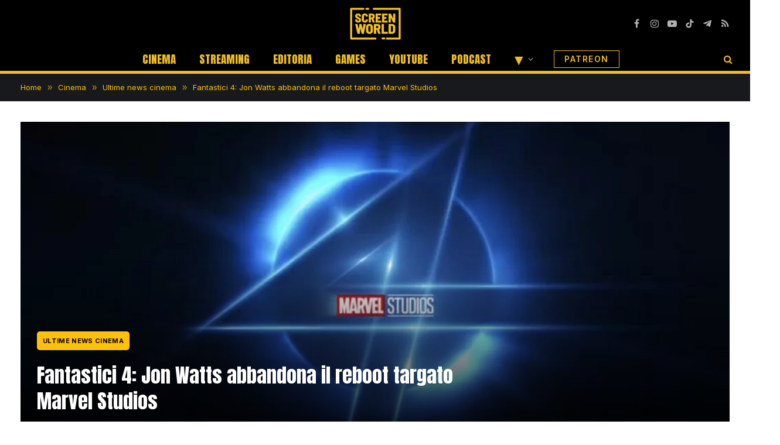

--- FILE ---
content_type: text/html; charset=UTF-8
request_url: https://screenworld.it/cinema/news/fantastici-4-jon-watts-abbandona-il-reboot-targato-marvel-studios/
body_size: 24454
content:

<!DOCTYPE html>
<html lang="it-IT" class="s-light site-s-light">

<head>

	<meta charset="UTF-8" />
	<meta name="viewport" content="width=device-width, initial-scale=1" />
	<meta name='robots' content='index, follow, max-image-preview:large, max-snippet:-1, max-video-preview:-1' />
<link rel="dns-prefetch" href="https://clickiocmp.com/" crossorigin />
<link rel="dns-prefetch" href="https://s.fluxtech.ai/" crossorigin />
<link rel="dns-prefetch" href="https://content.viralize.tv/" crossorigin />
<link rel="preload" href="//clickiocmp.com/t/consent_246108.js" as="script">
<link rel="preload" href="//s.fluxtech.ai/s/screenworld/flux.js" as="script">
<script async src="//clickiocmp.com/t/consent_246108.js"></script>

	<!-- This site is optimized with the Yoast SEO plugin v24.5 - https://yoast.com/wordpress/plugins/seo/ -->
	<title>Fantastici 4: Jon Watts abbandona il reboot targato Marvel Studios | ScreenWorld.it</title>
	<meta name="description" content="I Fantastici Quattro dei Marvel Studios dovranno fare a meno di Jon Watts, il regista della recente trilogia di Spider-Man non si occuperà del celebre quartetto Marvel." />
	<link rel="canonical" href="https://screenworld.it/cinema/news/fantastici-4-jon-watts-abbandona-il-reboot-targato-marvel-studios/" />
	<meta property="og:locale" content="it_IT" />
	<meta property="og:type" content="article" />
	<meta property="og:title" content="Fantastici 4: Jon Watts abbandona il reboot targato Marvel Studios" />
	<meta property="og:description" content="I Fantastici Quattro dei Marvel Studios dovranno fare a meno di Jon Watts, il regista della recente trilogia di Spider-Man non si occuperà del celebre quartetto Marvel." />
	<meta property="og:url" content="https://screenworld.it/cinema/news/fantastici-4-jon-watts-abbandona-il-reboot-targato-marvel-studios/" />
	<meta property="og:site_name" content="ScreenWorld.it" />
	<meta property="article:publisher" content="https://www.facebook.com/ScreenWorld-106550515161642/" />
	<meta property="article:author" content="https://www.facebook.com/max.borg.16" />
	<meta property="article:published_time" content="2022-04-30T16:23:56+00:00" />
	<meta property="article:modified_time" content="2022-05-16T16:39:41+00:00" />
	<meta property="og:image" content="https://screenworld.it/wp-content/uploads/2022/04/fantastic-4-logo.jpg" />
	<meta property="og:image:width" content="1200" />
	<meta property="og:image:height" content="800" />
	<meta property="og:image:type" content="image/jpeg" />
	<meta name="author" content="Max Borg" />
	<meta name="twitter:card" content="summary_large_image" />
	<meta name="twitter:creator" content="@IMDBorg" />
	<meta name="twitter:site" content="@screenworld_it" />
	<script type="application/ld+json" class="yoast-schema-graph">{"@context":"https://schema.org","@graph":[{"@type":"NewsArticle","@id":"https://screenworld.it/cinema/news/fantastici-4-jon-watts-abbandona-il-reboot-targato-marvel-studios/#article","isPartOf":{"@id":"https://screenworld.it/cinema/news/fantastici-4-jon-watts-abbandona-il-reboot-targato-marvel-studios/"},"author":{"name":"Max Borg","@id":"https://screenworld.it/#/schema/person/fe7599bc4ba780fda8e1835bef15bc54"},"headline":"Fantastici 4: Jon Watts abbandona il reboot targato Marvel Studios","datePublished":"2022-04-30T16:23:56+00:00","dateModified":"2022-05-16T16:39:41+00:00","mainEntityOfPage":{"@id":"https://screenworld.it/cinema/news/fantastici-4-jon-watts-abbandona-il-reboot-targato-marvel-studios/"},"wordCount":369,"publisher":{"@id":"https://screenworld.it/#organization"},"image":{"@id":"https://screenworld.it/cinema/news/fantastici-4-jon-watts-abbandona-il-reboot-targato-marvel-studios/#primaryimage"},"thumbnailUrl":"https://screenworld.it/wp-content/uploads/2022/04/fantastic-4-logo.jpg","articleSection":["Ultime news cinema"],"inLanguage":"it-IT","copyrightYear":"2022","copyrightHolder":{"@id":"https://screenworld.it/#organization"}},{"@type":"WebPage","@id":"https://screenworld.it/cinema/news/fantastici-4-jon-watts-abbandona-il-reboot-targato-marvel-studios/","url":"https://screenworld.it/cinema/news/fantastici-4-jon-watts-abbandona-il-reboot-targato-marvel-studios/","name":"Fantastici 4: Jon Watts abbandona il reboot targato Marvel Studios | ScreenWorld.it","isPartOf":{"@id":"https://screenworld.it/#website"},"primaryImageOfPage":{"@id":"https://screenworld.it/cinema/news/fantastici-4-jon-watts-abbandona-il-reboot-targato-marvel-studios/#primaryimage"},"image":{"@id":"https://screenworld.it/cinema/news/fantastici-4-jon-watts-abbandona-il-reboot-targato-marvel-studios/#primaryimage"},"thumbnailUrl":"https://screenworld.it/wp-content/uploads/2022/04/fantastic-4-logo.jpg","datePublished":"2022-04-30T16:23:56+00:00","dateModified":"2022-05-16T16:39:41+00:00","description":"I Fantastici Quattro dei Marvel Studios dovranno fare a meno di Jon Watts, il regista della recente trilogia di Spider-Man non si occuperà del celebre quartetto Marvel.","breadcrumb":{"@id":"https://screenworld.it/cinema/news/fantastici-4-jon-watts-abbandona-il-reboot-targato-marvel-studios/#breadcrumb"},"inLanguage":"it-IT","potentialAction":[{"@type":"ReadAction","target":["https://screenworld.it/cinema/news/fantastici-4-jon-watts-abbandona-il-reboot-targato-marvel-studios/"]}]},{"@type":"ImageObject","inLanguage":"it-IT","@id":"https://screenworld.it/cinema/news/fantastici-4-jon-watts-abbandona-il-reboot-targato-marvel-studios/#primaryimage","url":"https://screenworld.it/wp-content/uploads/2022/04/fantastic-4-logo.jpg","contentUrl":"https://screenworld.it/wp-content/uploads/2022/04/fantastic-4-logo.jpg","width":1200,"height":800,"caption":"Fantastici 4 Marvel Studios"},{"@type":"BreadcrumbList","@id":"https://screenworld.it/cinema/news/fantastici-4-jon-watts-abbandona-il-reboot-targato-marvel-studios/#breadcrumb","itemListElement":[{"@type":"ListItem","position":1,"name":"Home","item":"https://screenworld.it/"},{"@type":"ListItem","position":2,"name":"Cinema","item":"https://screenworld.it/cinema/"},{"@type":"ListItem","position":3,"name":"Ultime news cinema","item":"https://screenworld.it/cinema/news/"},{"@type":"ListItem","position":4,"name":"Fantastici 4: Jon Watts abbandona il reboot targato Marvel Studios"}]},{"@type":"WebSite","@id":"https://screenworld.it/#website","url":"https://screenworld.it/","name":"ScreenWorld.it","description":"Il mondo attraverso lo schermo","publisher":{"@id":"https://screenworld.it/#organization"},"potentialAction":[{"@type":"SearchAction","target":{"@type":"EntryPoint","urlTemplate":"https://screenworld.it/?s={search_term_string}"},"query-input":{"@type":"PropertyValueSpecification","valueRequired":true,"valueName":"search_term_string"}}],"inLanguage":"it-IT"},{"@type":"Organization","@id":"https://screenworld.it/#organization","name":"ScreenWorld.it","url":"https://screenworld.it/","logo":{"@type":"ImageObject","inLanguage":"it-IT","@id":"https://screenworld.it/#/schema/logo/image/","url":"https://screenworld.it/wp-content/uploads/2023/11/logo-screenworld-it.png","contentUrl":"https://screenworld.it/wp-content/uploads/2023/11/logo-screenworld-it.png","width":1280,"height":845,"caption":"ScreenWorld.it"},"image":{"@id":"https://screenworld.it/#/schema/logo/image/"},"sameAs":["https://www.facebook.com/ScreenWorld-106550515161642/","https://x.com/screenworld_it","https://www.linkedin.com/company/83027464/","https://www.youtube.com/c/ScreenWorld_it","https://www.twitch.tv/screenworld_it/","https://www.tiktok.com/@screenworld_it","https://www.instagram.com/screenworld_it/"]},{"@type":"Person","@id":"https://screenworld.it/#/schema/person/fe7599bc4ba780fda8e1835bef15bc54","name":"Max Borg","image":{"@type":"ImageObject","inLanguage":"it-IT","@id":"https://screenworld.it/#/schema/person/image/","url":"https://secure.gravatar.com/avatar/fedf8c92a2c3290296669db8b548e4db?s=96&d=mm&r=g","contentUrl":"https://secure.gravatar.com/avatar/fedf8c92a2c3290296669db8b548e4db?s=96&d=mm&r=g","caption":"Max Borg"},"description":"Finlandese di nascita, italiano e svizzero d'adozione, si innamora del cinema e della televisione nel periodo adolescenziale, e durante gli studi universitari trasforma gradualmente questo amore in lavoro. Scrive per varie testate in Italia e all'estero, soprattutto quando si tratta di supereroi, cinema nordico e svizzero, streaming e festival.","sameAs":["https://maxborg.substack.com","https://www.facebook.com/max.borg.16","https://www.instagram.com/max_cinefilo89/","https://www.linkedin.com/in/max-borg-6a2761b3/","https://x.com/IMDBorg"],"url":"https://screenworld.it/author/max-borg/"}]}</script>
	<!-- / Yoast SEO plugin. -->


<link rel='dns-prefetch' href='//fonts.googleapis.com' />
<link rel="alternate" type="application/rss+xml" title="ScreenWorld.it &raquo; Feed" href="https://screenworld.it/feed/" />
<link rel="alternate" type="application/rss+xml" title="ScreenWorld.it &raquo; Feed dei commenti" href="https://screenworld.it/comments/feed/" />
<script type="text/javascript">
/* <![CDATA[ */
window._wpemojiSettings = {"baseUrl":"https:\/\/s.w.org\/images\/core\/emoji\/15.0.3\/72x72\/","ext":".png","svgUrl":"https:\/\/s.w.org\/images\/core\/emoji\/15.0.3\/svg\/","svgExt":".svg","source":{"concatemoji":"https:\/\/screenworld.it\/wp-includes\/js\/wp-emoji-release.min.js?ver=6.5.3"}};
/*! This file is auto-generated */
!function(i,n){var o,s,e;function c(e){try{var t={supportTests:e,timestamp:(new Date).valueOf()};sessionStorage.setItem(o,JSON.stringify(t))}catch(e){}}function p(e,t,n){e.clearRect(0,0,e.canvas.width,e.canvas.height),e.fillText(t,0,0);var t=new Uint32Array(e.getImageData(0,0,e.canvas.width,e.canvas.height).data),r=(e.clearRect(0,0,e.canvas.width,e.canvas.height),e.fillText(n,0,0),new Uint32Array(e.getImageData(0,0,e.canvas.width,e.canvas.height).data));return t.every(function(e,t){return e===r[t]})}function u(e,t,n){switch(t){case"flag":return n(e,"\ud83c\udff3\ufe0f\u200d\u26a7\ufe0f","\ud83c\udff3\ufe0f\u200b\u26a7\ufe0f")?!1:!n(e,"\ud83c\uddfa\ud83c\uddf3","\ud83c\uddfa\u200b\ud83c\uddf3")&&!n(e,"\ud83c\udff4\udb40\udc67\udb40\udc62\udb40\udc65\udb40\udc6e\udb40\udc67\udb40\udc7f","\ud83c\udff4\u200b\udb40\udc67\u200b\udb40\udc62\u200b\udb40\udc65\u200b\udb40\udc6e\u200b\udb40\udc67\u200b\udb40\udc7f");case"emoji":return!n(e,"\ud83d\udc26\u200d\u2b1b","\ud83d\udc26\u200b\u2b1b")}return!1}function f(e,t,n){var r="undefined"!=typeof WorkerGlobalScope&&self instanceof WorkerGlobalScope?new OffscreenCanvas(300,150):i.createElement("canvas"),a=r.getContext("2d",{willReadFrequently:!0}),o=(a.textBaseline="top",a.font="600 32px Arial",{});return e.forEach(function(e){o[e]=t(a,e,n)}),o}function t(e){var t=i.createElement("script");t.src=e,t.defer=!0,i.head.appendChild(t)}"undefined"!=typeof Promise&&(o="wpEmojiSettingsSupports",s=["flag","emoji"],n.supports={everything:!0,everythingExceptFlag:!0},e=new Promise(function(e){i.addEventListener("DOMContentLoaded",e,{once:!0})}),new Promise(function(t){var n=function(){try{var e=JSON.parse(sessionStorage.getItem(o));if("object"==typeof e&&"number"==typeof e.timestamp&&(new Date).valueOf()<e.timestamp+604800&&"object"==typeof e.supportTests)return e.supportTests}catch(e){}return null}();if(!n){if("undefined"!=typeof Worker&&"undefined"!=typeof OffscreenCanvas&&"undefined"!=typeof URL&&URL.createObjectURL&&"undefined"!=typeof Blob)try{var e="postMessage("+f.toString()+"("+[JSON.stringify(s),u.toString(),p.toString()].join(",")+"));",r=new Blob([e],{type:"text/javascript"}),a=new Worker(URL.createObjectURL(r),{name:"wpTestEmojiSupports"});return void(a.onmessage=function(e){c(n=e.data),a.terminate(),t(n)})}catch(e){}c(n=f(s,u,p))}t(n)}).then(function(e){for(var t in e)n.supports[t]=e[t],n.supports.everything=n.supports.everything&&n.supports[t],"flag"!==t&&(n.supports.everythingExceptFlag=n.supports.everythingExceptFlag&&n.supports[t]);n.supports.everythingExceptFlag=n.supports.everythingExceptFlag&&!n.supports.flag,n.DOMReady=!1,n.readyCallback=function(){n.DOMReady=!0}}).then(function(){return e}).then(function(){var e;n.supports.everything||(n.readyCallback(),(e=n.source||{}).concatemoji?t(e.concatemoji):e.wpemoji&&e.twemoji&&(t(e.twemoji),t(e.wpemoji)))}))}((window,document),window._wpemojiSettings);
/* ]]> */
</script>
<style id='wp-emoji-styles-inline-css' type='text/css'>

	img.wp-smiley, img.emoji {
		display: inline !important;
		border: none !important;
		box-shadow: none !important;
		height: 1em !important;
		width: 1em !important;
		margin: 0 0.07em !important;
		vertical-align: -0.1em !important;
		background: none !important;
		padding: 0 !important;
	}
</style>
<link rel='stylesheet' id='wp-block-library-css' href='https://screenworld.it/wp-includes/css/dist/block-library/style.min.css?ver=6.5.3' type='text/css' media='all' />
<style id='classic-theme-styles-inline-css' type='text/css'>
/*! This file is auto-generated */
.wp-block-button__link{color:#fff;background-color:#32373c;border-radius:9999px;box-shadow:none;text-decoration:none;padding:calc(.667em + 2px) calc(1.333em + 2px);font-size:1.125em}.wp-block-file__button{background:#32373c;color:#fff;text-decoration:none}
</style>
<style id='global-styles-inline-css' type='text/css'>
body{--wp--preset--color--black: #000000;--wp--preset--color--cyan-bluish-gray: #abb8c3;--wp--preset--color--white: #ffffff;--wp--preset--color--pale-pink: #f78da7;--wp--preset--color--vivid-red: #cf2e2e;--wp--preset--color--luminous-vivid-orange: #ff6900;--wp--preset--color--luminous-vivid-amber: #fcb900;--wp--preset--color--light-green-cyan: #7bdcb5;--wp--preset--color--vivid-green-cyan: #00d084;--wp--preset--color--pale-cyan-blue: #8ed1fc;--wp--preset--color--vivid-cyan-blue: #0693e3;--wp--preset--color--vivid-purple: #9b51e0;--wp--preset--gradient--vivid-cyan-blue-to-vivid-purple: linear-gradient(135deg,rgba(6,147,227,1) 0%,rgb(155,81,224) 100%);--wp--preset--gradient--light-green-cyan-to-vivid-green-cyan: linear-gradient(135deg,rgb(122,220,180) 0%,rgb(0,208,130) 100%);--wp--preset--gradient--luminous-vivid-amber-to-luminous-vivid-orange: linear-gradient(135deg,rgba(252,185,0,1) 0%,rgba(255,105,0,1) 100%);--wp--preset--gradient--luminous-vivid-orange-to-vivid-red: linear-gradient(135deg,rgba(255,105,0,1) 0%,rgb(207,46,46) 100%);--wp--preset--gradient--very-light-gray-to-cyan-bluish-gray: linear-gradient(135deg,rgb(238,238,238) 0%,rgb(169,184,195) 100%);--wp--preset--gradient--cool-to-warm-spectrum: linear-gradient(135deg,rgb(74,234,220) 0%,rgb(151,120,209) 20%,rgb(207,42,186) 40%,rgb(238,44,130) 60%,rgb(251,105,98) 80%,rgb(254,248,76) 100%);--wp--preset--gradient--blush-light-purple: linear-gradient(135deg,rgb(255,206,236) 0%,rgb(152,150,240) 100%);--wp--preset--gradient--blush-bordeaux: linear-gradient(135deg,rgb(254,205,165) 0%,rgb(254,45,45) 50%,rgb(107,0,62) 100%);--wp--preset--gradient--luminous-dusk: linear-gradient(135deg,rgb(255,203,112) 0%,rgb(199,81,192) 50%,rgb(65,88,208) 100%);--wp--preset--gradient--pale-ocean: linear-gradient(135deg,rgb(255,245,203) 0%,rgb(182,227,212) 50%,rgb(51,167,181) 100%);--wp--preset--gradient--electric-grass: linear-gradient(135deg,rgb(202,248,128) 0%,rgb(113,206,126) 100%);--wp--preset--gradient--midnight: linear-gradient(135deg,rgb(2,3,129) 0%,rgb(40,116,252) 100%);--wp--preset--font-size--small: 13px;--wp--preset--font-size--medium: 20px;--wp--preset--font-size--large: 36px;--wp--preset--font-size--x-large: 42px;--wp--preset--spacing--20: 0.44rem;--wp--preset--spacing--30: 0.67rem;--wp--preset--spacing--40: 1rem;--wp--preset--spacing--50: 1.5rem;--wp--preset--spacing--60: 2.25rem;--wp--preset--spacing--70: 3.38rem;--wp--preset--spacing--80: 5.06rem;--wp--preset--shadow--natural: 6px 6px 9px rgba(0, 0, 0, 0.2);--wp--preset--shadow--deep: 12px 12px 50px rgba(0, 0, 0, 0.4);--wp--preset--shadow--sharp: 6px 6px 0px rgba(0, 0, 0, 0.2);--wp--preset--shadow--outlined: 6px 6px 0px -3px rgba(255, 255, 255, 1), 6px 6px rgba(0, 0, 0, 1);--wp--preset--shadow--crisp: 6px 6px 0px rgba(0, 0, 0, 1);}:where(.is-layout-flex){gap: 0.5em;}:where(.is-layout-grid){gap: 0.5em;}body .is-layout-flex{display: flex;}body .is-layout-flex{flex-wrap: wrap;align-items: center;}body .is-layout-flex > *{margin: 0;}body .is-layout-grid{display: grid;}body .is-layout-grid > *{margin: 0;}:where(.wp-block-columns.is-layout-flex){gap: 2em;}:where(.wp-block-columns.is-layout-grid){gap: 2em;}:where(.wp-block-post-template.is-layout-flex){gap: 1.25em;}:where(.wp-block-post-template.is-layout-grid){gap: 1.25em;}.has-black-color{color: var(--wp--preset--color--black) !important;}.has-cyan-bluish-gray-color{color: var(--wp--preset--color--cyan-bluish-gray) !important;}.has-white-color{color: var(--wp--preset--color--white) !important;}.has-pale-pink-color{color: var(--wp--preset--color--pale-pink) !important;}.has-vivid-red-color{color: var(--wp--preset--color--vivid-red) !important;}.has-luminous-vivid-orange-color{color: var(--wp--preset--color--luminous-vivid-orange) !important;}.has-luminous-vivid-amber-color{color: var(--wp--preset--color--luminous-vivid-amber) !important;}.has-light-green-cyan-color{color: var(--wp--preset--color--light-green-cyan) !important;}.has-vivid-green-cyan-color{color: var(--wp--preset--color--vivid-green-cyan) !important;}.has-pale-cyan-blue-color{color: var(--wp--preset--color--pale-cyan-blue) !important;}.has-vivid-cyan-blue-color{color: var(--wp--preset--color--vivid-cyan-blue) !important;}.has-vivid-purple-color{color: var(--wp--preset--color--vivid-purple) !important;}.has-black-background-color{background-color: var(--wp--preset--color--black) !important;}.has-cyan-bluish-gray-background-color{background-color: var(--wp--preset--color--cyan-bluish-gray) !important;}.has-white-background-color{background-color: var(--wp--preset--color--white) !important;}.has-pale-pink-background-color{background-color: var(--wp--preset--color--pale-pink) !important;}.has-vivid-red-background-color{background-color: var(--wp--preset--color--vivid-red) !important;}.has-luminous-vivid-orange-background-color{background-color: var(--wp--preset--color--luminous-vivid-orange) !important;}.has-luminous-vivid-amber-background-color{background-color: var(--wp--preset--color--luminous-vivid-amber) !important;}.has-light-green-cyan-background-color{background-color: var(--wp--preset--color--light-green-cyan) !important;}.has-vivid-green-cyan-background-color{background-color: var(--wp--preset--color--vivid-green-cyan) !important;}.has-pale-cyan-blue-background-color{background-color: var(--wp--preset--color--pale-cyan-blue) !important;}.has-vivid-cyan-blue-background-color{background-color: var(--wp--preset--color--vivid-cyan-blue) !important;}.has-vivid-purple-background-color{background-color: var(--wp--preset--color--vivid-purple) !important;}.has-black-border-color{border-color: var(--wp--preset--color--black) !important;}.has-cyan-bluish-gray-border-color{border-color: var(--wp--preset--color--cyan-bluish-gray) !important;}.has-white-border-color{border-color: var(--wp--preset--color--white) !important;}.has-pale-pink-border-color{border-color: var(--wp--preset--color--pale-pink) !important;}.has-vivid-red-border-color{border-color: var(--wp--preset--color--vivid-red) !important;}.has-luminous-vivid-orange-border-color{border-color: var(--wp--preset--color--luminous-vivid-orange) !important;}.has-luminous-vivid-amber-border-color{border-color: var(--wp--preset--color--luminous-vivid-amber) !important;}.has-light-green-cyan-border-color{border-color: var(--wp--preset--color--light-green-cyan) !important;}.has-vivid-green-cyan-border-color{border-color: var(--wp--preset--color--vivid-green-cyan) !important;}.has-pale-cyan-blue-border-color{border-color: var(--wp--preset--color--pale-cyan-blue) !important;}.has-vivid-cyan-blue-border-color{border-color: var(--wp--preset--color--vivid-cyan-blue) !important;}.has-vivid-purple-border-color{border-color: var(--wp--preset--color--vivid-purple) !important;}.has-vivid-cyan-blue-to-vivid-purple-gradient-background{background: var(--wp--preset--gradient--vivid-cyan-blue-to-vivid-purple) !important;}.has-light-green-cyan-to-vivid-green-cyan-gradient-background{background: var(--wp--preset--gradient--light-green-cyan-to-vivid-green-cyan) !important;}.has-luminous-vivid-amber-to-luminous-vivid-orange-gradient-background{background: var(--wp--preset--gradient--luminous-vivid-amber-to-luminous-vivid-orange) !important;}.has-luminous-vivid-orange-to-vivid-red-gradient-background{background: var(--wp--preset--gradient--luminous-vivid-orange-to-vivid-red) !important;}.has-very-light-gray-to-cyan-bluish-gray-gradient-background{background: var(--wp--preset--gradient--very-light-gray-to-cyan-bluish-gray) !important;}.has-cool-to-warm-spectrum-gradient-background{background: var(--wp--preset--gradient--cool-to-warm-spectrum) !important;}.has-blush-light-purple-gradient-background{background: var(--wp--preset--gradient--blush-light-purple) !important;}.has-blush-bordeaux-gradient-background{background: var(--wp--preset--gradient--blush-bordeaux) !important;}.has-luminous-dusk-gradient-background{background: var(--wp--preset--gradient--luminous-dusk) !important;}.has-pale-ocean-gradient-background{background: var(--wp--preset--gradient--pale-ocean) !important;}.has-electric-grass-gradient-background{background: var(--wp--preset--gradient--electric-grass) !important;}.has-midnight-gradient-background{background: var(--wp--preset--gradient--midnight) !important;}.has-small-font-size{font-size: var(--wp--preset--font-size--small) !important;}.has-medium-font-size{font-size: var(--wp--preset--font-size--medium) !important;}.has-large-font-size{font-size: var(--wp--preset--font-size--large) !important;}.has-x-large-font-size{font-size: var(--wp--preset--font-size--x-large) !important;}
.wp-block-navigation a:where(:not(.wp-element-button)){color: inherit;}
:where(.wp-block-post-template.is-layout-flex){gap: 1.25em;}:where(.wp-block-post-template.is-layout-grid){gap: 1.25em;}
:where(.wp-block-columns.is-layout-flex){gap: 2em;}:where(.wp-block-columns.is-layout-grid){gap: 2em;}
.wp-block-pullquote{font-size: 1.5em;line-height: 1.6;}
</style>
<link rel='stylesheet' id='gn-frontend-gnfollow-style-css' href='https://screenworld.it/wp-content/plugins/gn-publisher/assets/css/gn-frontend-gnfollow.min.css?ver=1.5.25' type='text/css' media='all' />
<link rel='stylesheet' id='newsletter-css' href='https://screenworld.it/wp-content/plugins/newsletter/style.css?ver=8.9.3' type='text/css' media='all' />
<link rel='stylesheet' id='smartmag-core-css' href='https://screenworld.it/wp-content/themes/smart-mag/style.css?ver=9.5.0' type='text/css' media='all' />
<style id='smartmag-core-inline-css' type='text/css'>
:root { --c-main: #000000;
--c-main-rgb: 0,0,0;
--text-font: "Inter", system-ui, -apple-system, "Segoe UI", Arial, sans-serif;
--body-font: "Inter", system-ui, -apple-system, "Segoe UI", Arial, sans-serif;
--title-font: "Anton", system-ui, -apple-system, "Segoe UI", Arial, sans-serif;
--h-font: "Anton", system-ui, -apple-system, "Segoe UI", Arial, sans-serif;
--title-size-xs: 15px;
--main-width: 1440px;
--c-excerpts: #000000;
--excerpt-size: 14px;
--post-content-gaps: 1.4em; }
.s-dark .post-title { --c-headings: #eebd22; }
.post-title:not(._) { font-weight: 200; }
.breadcrumbs { font-family: "Inter", system-ui, -apple-system, "Segoe UI", Arial, sans-serif; }
.s-light .breadcrumbs { --c-a: #ffc107; color: #ffc107; }
.smart-head-main .smart-head-mid { --head-h: 80px; background-color: #000000; border-top-color: #000000; }
.smart-head-main .smart-head-bot { --head-h: 46px; background-color: #000000; border-top-width: 0px; border-bottom-width: 5px; border-bottom-color: #eebd22; }
.navigation-main .menu > li > a { font-family: "Anton", system-ui, -apple-system, "Segoe UI", Arial, sans-serif; font-size: 19px; font-weight: 500; text-transform: uppercase; letter-spacing: 0em; }
.navigation-main .menu > li li a { font-size: 13px; }
.s-light .navigation-main { --c-nav: #eebd22; --c-nav-hov: #ffffff; }
.s-light .navigation { --c-nav-blip: #ffffff; }
.s-dark .navigation { --c-nav-blip: #bababa; --c-nav-hov-bg: rgba(239,239,239,0); }
.smart-head-mobile .smart-head-top { background-color: #000000; }
.off-canvas { background-color: #0a0a0a; }
.s-dark .smart-head-main .spc-social,
.smart-head-main .s-dark .spc-social { --c-spc-social: #b2b2b2; }
.smart-head-main .spc-social { --spc-social-fs: 16px; --spc-social-space: 5px; }
.smart-head-main { --c-search-icon: #eebd22; }
.smart-head-main .search-icon:hover { color: #ffffff; }
.smart-head-mobile { --c-search-icon: #eebd22; }
.smart-head-main { --c-hamburger: #eebd22; }
.s-dark .smart-head-main .offcanvas-toggle,
.smart-head-main .s-dark .offcanvas-toggle { --c-hamburger: #eebd22; }
.smart-head-main .hamburger-icon { --line-weight: 2px; }
.smart-head-main .offcanvas-toggle { --item-mr: 25px; }
.smart-head-mobile { --c-hamburger: #eebd22; }
.s-dark .smart-head-mobile .offcanvas-toggle,
.smart-head-mobile .s-dark .offcanvas-toggle { --c-hamburger: #eebd22; }
.smart-head .ts-button1 { font-size: 18px; font-weight: 900; line-height: .8; letter-spacing: 0.08em; }
.s-dark .smart-head .ts-button1,
.smart-head .s-dark .ts-button1 { color: #c62f17; }
.smart-head .ts-button1 { border-radius: 0px; height: 20px; line-height: 20px; padding-left: 0px; padding-right: 0px; }
.smart-head .ts-button3 { font-size: 14px; font-weight: 600; }
.smart-head .ts-button3:not(._) { color: #eebd22; }
.s-dark .smart-head .ts-button3,
.smart-head .s-dark .ts-button3 { color: #eebd22; }
.smart-head .ts-button3 { border-color: #eebd22; }
.s-dark .smart-head .ts-button3,
.smart-head .s-dark .ts-button3 { border-color: #eebd22; }
.smart-head .ts-button3 { border-radius: 0px; height: 30px; line-height: 30px; }
.post-meta .meta-item, .post-meta .text-in { font-size: 11px; font-weight: normal; text-transform: uppercase; letter-spacing: 0.03em; }
.post-meta .text-in, .post-meta .post-cat > a { font-size: 11px; }
.post-meta .post-cat > a { font-weight: bold; text-transform: uppercase; letter-spacing: 0.1em; }
.post-meta .post-author > a { font-weight: bold; color: #0a0a0a; }
.l-post { --media-radius: 6px; }
.cat-labels .category { background-color: #eebd22; color: #000000; border-radius: 2px; padding-top: 1px; padding-bottom: 1px; padding-left: 1px; padding-right: 1px; }
.block-head .heading { font-family: "Anton", system-ui, -apple-system, "Segoe UI", Arial, sans-serif; }
.block-head-c { --line-weight: 3px; }
.loop-grid-base .post-title { font-size: 18px; font-weight: 600; }
.has-nums:not(.has-nums-c) { --num-color: #000000; }
.author-box .bio { font-weight: normal; }
.entry-content { font-size: 17px; }
.entry-content p { --post-content-gaps: 1.3em; }
.post-share-b:not(.is-not-global) { --service-height: 28px; }
.review-box .overall { border-radius: 10px; }
.review-box .rating-bar, .review-box .bar { height: 20px; border-radius: 30px; }
.site-s-light .s-head-modern .sub-title { color: #4f4f4f; }
.s-head-large .post-title { font-size: 39px; }
.s-head-large .sub-title { font-size: 27px; }
@media (min-width: 940px) and (max-width: 1200px) { .navigation-main .menu > li > a { font-size: calc(10px + (19px - 10px) * .7); } }
@media (min-width: 768px) and (max-width: 940px) { .s-head-large .sub-title { font-size: 27px; } }
@media (max-width: 767px) { .s-head-large .post-title { font-size: 34px; }
.s-head-large .sub-title { font-size: 26px; } }


</style>
<link rel='stylesheet' id='smartmag-magnific-popup-css' href='https://screenworld.it/wp-content/themes/smart-mag/css/lightbox.css?ver=9.5.0' type='text/css' media='all' />
<link rel='stylesheet' id='smartmag-icons-css' href='https://screenworld.it/wp-content/themes/smart-mag/css/icons/icons.css?ver=9.5.0' type='text/css' media='all' />
<style id="smartmag-gfonts-custom-css" media="all">/* vietnamese */
@font-face {
  font-family: 'Anton';
  font-style: normal;
  font-weight: 400;
  font-display: swap;
  src: url(/fonts.gstatic.com/s/anton/v27/1Ptgg87LROyAm3K8-C8CSKlvPfE.woff2) format('woff2');
  unicode-range: U+0102-0103, U+0110-0111, U+0128-0129, U+0168-0169, U+01A0-01A1, U+01AF-01B0, U+0300-0301, U+0303-0304, U+0308-0309, U+0323, U+0329, U+1EA0-1EF9, U+20AB;
}
/* latin-ext */
@font-face {
  font-family: 'Anton';
  font-style: normal;
  font-weight: 400;
  font-display: swap;
  src: url(/fonts.gstatic.com/s/anton/v27/1Ptgg87LROyAm3K9-C8CSKlvPfE.woff2) format('woff2');
  unicode-range: U+0100-02BA, U+02BD-02C5, U+02C7-02CC, U+02CE-02D7, U+02DD-02FF, U+0304, U+0308, U+0329, U+1D00-1DBF, U+1E00-1E9F, U+1EF2-1EFF, U+2020, U+20A0-20AB, U+20AD-20C0, U+2113, U+2C60-2C7F, U+A720-A7FF;
}
/* latin */
@font-face {
  font-family: 'Anton';
  font-style: normal;
  font-weight: 400;
  font-display: swap;
  src: url(/fonts.gstatic.com/s/anton/v27/1Ptgg87LROyAm3Kz-C8CSKlv.woff2) format('woff2');
  unicode-range: U+0000-00FF, U+0131, U+0152-0153, U+02BB-02BC, U+02C6, U+02DA, U+02DC, U+0304, U+0308, U+0329, U+2000-206F, U+20AC, U+2122, U+2191, U+2193, U+2212, U+2215, U+FEFF, U+FFFD;
}
/* cyrillic-ext */
@font-face {
  font-family: 'Inter';
  font-style: normal;
  font-weight: 400;
  font-display: swap;
  src: url(/fonts.gstatic.com/s/inter/v20/UcC73FwrK3iLTeHuS_nVMrMxCp50SjIa2JL7W0Q5n-wU.woff2) format('woff2');
  unicode-range: U+0460-052F, U+1C80-1C8A, U+20B4, U+2DE0-2DFF, U+A640-A69F, U+FE2E-FE2F;
}
/* cyrillic */
@font-face {
  font-family: 'Inter';
  font-style: normal;
  font-weight: 400;
  font-display: swap;
  src: url(/fonts.gstatic.com/s/inter/v20/UcC73FwrK3iLTeHuS_nVMrMxCp50SjIa0ZL7W0Q5n-wU.woff2) format('woff2');
  unicode-range: U+0301, U+0400-045F, U+0490-0491, U+04B0-04B1, U+2116;
}
/* greek-ext */
@font-face {
  font-family: 'Inter';
  font-style: normal;
  font-weight: 400;
  font-display: swap;
  src: url(/fonts.gstatic.com/s/inter/v20/UcC73FwrK3iLTeHuS_nVMrMxCp50SjIa2ZL7W0Q5n-wU.woff2) format('woff2');
  unicode-range: U+1F00-1FFF;
}
/* greek */
@font-face {
  font-family: 'Inter';
  font-style: normal;
  font-weight: 400;
  font-display: swap;
  src: url(/fonts.gstatic.com/s/inter/v20/UcC73FwrK3iLTeHuS_nVMrMxCp50SjIa1pL7W0Q5n-wU.woff2) format('woff2');
  unicode-range: U+0370-0377, U+037A-037F, U+0384-038A, U+038C, U+038E-03A1, U+03A3-03FF;
}
/* vietnamese */
@font-face {
  font-family: 'Inter';
  font-style: normal;
  font-weight: 400;
  font-display: swap;
  src: url(/fonts.gstatic.com/s/inter/v20/UcC73FwrK3iLTeHuS_nVMrMxCp50SjIa2pL7W0Q5n-wU.woff2) format('woff2');
  unicode-range: U+0102-0103, U+0110-0111, U+0128-0129, U+0168-0169, U+01A0-01A1, U+01AF-01B0, U+0300-0301, U+0303-0304, U+0308-0309, U+0323, U+0329, U+1EA0-1EF9, U+20AB;
}
/* latin-ext */
@font-face {
  font-family: 'Inter';
  font-style: normal;
  font-weight: 400;
  font-display: swap;
  src: url(/fonts.gstatic.com/s/inter/v20/UcC73FwrK3iLTeHuS_nVMrMxCp50SjIa25L7W0Q5n-wU.woff2) format('woff2');
  unicode-range: U+0100-02BA, U+02BD-02C5, U+02C7-02CC, U+02CE-02D7, U+02DD-02FF, U+0304, U+0308, U+0329, U+1D00-1DBF, U+1E00-1E9F, U+1EF2-1EFF, U+2020, U+20A0-20AB, U+20AD-20C0, U+2113, U+2C60-2C7F, U+A720-A7FF;
}
/* latin */
@font-face {
  font-family: 'Inter';
  font-style: normal;
  font-weight: 400;
  font-display: swap;
  src: url(/fonts.gstatic.com/s/inter/v20/UcC73FwrK3iLTeHuS_nVMrMxCp50SjIa1ZL7W0Q5nw.woff2) format('woff2');
  unicode-range: U+0000-00FF, U+0131, U+0152-0153, U+02BB-02BC, U+02C6, U+02DA, U+02DC, U+0304, U+0308, U+0329, U+2000-206F, U+20AC, U+2122, U+2191, U+2193, U+2212, U+2215, U+FEFF, U+FFFD;
}
/* cyrillic-ext */
@font-face {
  font-family: 'Inter';
  font-style: normal;
  font-weight: 500;
  font-display: swap;
  src: url(/fonts.gstatic.com/s/inter/v20/UcC73FwrK3iLTeHuS_nVMrMxCp50SjIa2JL7W0Q5n-wU.woff2) format('woff2');
  unicode-range: U+0460-052F, U+1C80-1C8A, U+20B4, U+2DE0-2DFF, U+A640-A69F, U+FE2E-FE2F;
}
/* cyrillic */
@font-face {
  font-family: 'Inter';
  font-style: normal;
  font-weight: 500;
  font-display: swap;
  src: url(/fonts.gstatic.com/s/inter/v20/UcC73FwrK3iLTeHuS_nVMrMxCp50SjIa0ZL7W0Q5n-wU.woff2) format('woff2');
  unicode-range: U+0301, U+0400-045F, U+0490-0491, U+04B0-04B1, U+2116;
}
/* greek-ext */
@font-face {
  font-family: 'Inter';
  font-style: normal;
  font-weight: 500;
  font-display: swap;
  src: url(/fonts.gstatic.com/s/inter/v20/UcC73FwrK3iLTeHuS_nVMrMxCp50SjIa2ZL7W0Q5n-wU.woff2) format('woff2');
  unicode-range: U+1F00-1FFF;
}
/* greek */
@font-face {
  font-family: 'Inter';
  font-style: normal;
  font-weight: 500;
  font-display: swap;
  src: url(/fonts.gstatic.com/s/inter/v20/UcC73FwrK3iLTeHuS_nVMrMxCp50SjIa1pL7W0Q5n-wU.woff2) format('woff2');
  unicode-range: U+0370-0377, U+037A-037F, U+0384-038A, U+038C, U+038E-03A1, U+03A3-03FF;
}
/* vietnamese */
@font-face {
  font-family: 'Inter';
  font-style: normal;
  font-weight: 500;
  font-display: swap;
  src: url(/fonts.gstatic.com/s/inter/v20/UcC73FwrK3iLTeHuS_nVMrMxCp50SjIa2pL7W0Q5n-wU.woff2) format('woff2');
  unicode-range: U+0102-0103, U+0110-0111, U+0128-0129, U+0168-0169, U+01A0-01A1, U+01AF-01B0, U+0300-0301, U+0303-0304, U+0308-0309, U+0323, U+0329, U+1EA0-1EF9, U+20AB;
}
/* latin-ext */
@font-face {
  font-family: 'Inter';
  font-style: normal;
  font-weight: 500;
  font-display: swap;
  src: url(/fonts.gstatic.com/s/inter/v20/UcC73FwrK3iLTeHuS_nVMrMxCp50SjIa25L7W0Q5n-wU.woff2) format('woff2');
  unicode-range: U+0100-02BA, U+02BD-02C5, U+02C7-02CC, U+02CE-02D7, U+02DD-02FF, U+0304, U+0308, U+0329, U+1D00-1DBF, U+1E00-1E9F, U+1EF2-1EFF, U+2020, U+20A0-20AB, U+20AD-20C0, U+2113, U+2C60-2C7F, U+A720-A7FF;
}
/* latin */
@font-face {
  font-family: 'Inter';
  font-style: normal;
  font-weight: 500;
  font-display: swap;
  src: url(/fonts.gstatic.com/s/inter/v20/UcC73FwrK3iLTeHuS_nVMrMxCp50SjIa1ZL7W0Q5nw.woff2) format('woff2');
  unicode-range: U+0000-00FF, U+0131, U+0152-0153, U+02BB-02BC, U+02C6, U+02DA, U+02DC, U+0304, U+0308, U+0329, U+2000-206F, U+20AC, U+2122, U+2191, U+2193, U+2212, U+2215, U+FEFF, U+FFFD;
}
/* cyrillic-ext */
@font-face {
  font-family: 'Inter';
  font-style: normal;
  font-weight: 600;
  font-display: swap;
  src: url(/fonts.gstatic.com/s/inter/v20/UcC73FwrK3iLTeHuS_nVMrMxCp50SjIa2JL7W0Q5n-wU.woff2) format('woff2');
  unicode-range: U+0460-052F, U+1C80-1C8A, U+20B4, U+2DE0-2DFF, U+A640-A69F, U+FE2E-FE2F;
}
/* cyrillic */
@font-face {
  font-family: 'Inter';
  font-style: normal;
  font-weight: 600;
  font-display: swap;
  src: url(/fonts.gstatic.com/s/inter/v20/UcC73FwrK3iLTeHuS_nVMrMxCp50SjIa0ZL7W0Q5n-wU.woff2) format('woff2');
  unicode-range: U+0301, U+0400-045F, U+0490-0491, U+04B0-04B1, U+2116;
}
/* greek-ext */
@font-face {
  font-family: 'Inter';
  font-style: normal;
  font-weight: 600;
  font-display: swap;
  src: url(/fonts.gstatic.com/s/inter/v20/UcC73FwrK3iLTeHuS_nVMrMxCp50SjIa2ZL7W0Q5n-wU.woff2) format('woff2');
  unicode-range: U+1F00-1FFF;
}
/* greek */
@font-face {
  font-family: 'Inter';
  font-style: normal;
  font-weight: 600;
  font-display: swap;
  src: url(/fonts.gstatic.com/s/inter/v20/UcC73FwrK3iLTeHuS_nVMrMxCp50SjIa1pL7W0Q5n-wU.woff2) format('woff2');
  unicode-range: U+0370-0377, U+037A-037F, U+0384-038A, U+038C, U+038E-03A1, U+03A3-03FF;
}
/* vietnamese */
@font-face {
  font-family: 'Inter';
  font-style: normal;
  font-weight: 600;
  font-display: swap;
  src: url(/fonts.gstatic.com/s/inter/v20/UcC73FwrK3iLTeHuS_nVMrMxCp50SjIa2pL7W0Q5n-wU.woff2) format('woff2');
  unicode-range: U+0102-0103, U+0110-0111, U+0128-0129, U+0168-0169, U+01A0-01A1, U+01AF-01B0, U+0300-0301, U+0303-0304, U+0308-0309, U+0323, U+0329, U+1EA0-1EF9, U+20AB;
}
/* latin-ext */
@font-face {
  font-family: 'Inter';
  font-style: normal;
  font-weight: 600;
  font-display: swap;
  src: url(/fonts.gstatic.com/s/inter/v20/UcC73FwrK3iLTeHuS_nVMrMxCp50SjIa25L7W0Q5n-wU.woff2) format('woff2');
  unicode-range: U+0100-02BA, U+02BD-02C5, U+02C7-02CC, U+02CE-02D7, U+02DD-02FF, U+0304, U+0308, U+0329, U+1D00-1DBF, U+1E00-1E9F, U+1EF2-1EFF, U+2020, U+20A0-20AB, U+20AD-20C0, U+2113, U+2C60-2C7F, U+A720-A7FF;
}
/* latin */
@font-face {
  font-family: 'Inter';
  font-style: normal;
  font-weight: 600;
  font-display: swap;
  src: url(/fonts.gstatic.com/s/inter/v20/UcC73FwrK3iLTeHuS_nVMrMxCp50SjIa1ZL7W0Q5nw.woff2) format('woff2');
  unicode-range: U+0000-00FF, U+0131, U+0152-0153, U+02BB-02BC, U+02C6, U+02DA, U+02DC, U+0304, U+0308, U+0329, U+2000-206F, U+20AC, U+2122, U+2191, U+2193, U+2212, U+2215, U+FEFF, U+FFFD;
}
/* cyrillic-ext */
@font-face {
  font-family: 'Inter';
  font-style: normal;
  font-weight: 700;
  font-display: swap;
  src: url(/fonts.gstatic.com/s/inter/v20/UcC73FwrK3iLTeHuS_nVMrMxCp50SjIa2JL7W0Q5n-wU.woff2) format('woff2');
  unicode-range: U+0460-052F, U+1C80-1C8A, U+20B4, U+2DE0-2DFF, U+A640-A69F, U+FE2E-FE2F;
}
/* cyrillic */
@font-face {
  font-family: 'Inter';
  font-style: normal;
  font-weight: 700;
  font-display: swap;
  src: url(/fonts.gstatic.com/s/inter/v20/UcC73FwrK3iLTeHuS_nVMrMxCp50SjIa0ZL7W0Q5n-wU.woff2) format('woff2');
  unicode-range: U+0301, U+0400-045F, U+0490-0491, U+04B0-04B1, U+2116;
}
/* greek-ext */
@font-face {
  font-family: 'Inter';
  font-style: normal;
  font-weight: 700;
  font-display: swap;
  src: url(/fonts.gstatic.com/s/inter/v20/UcC73FwrK3iLTeHuS_nVMrMxCp50SjIa2ZL7W0Q5n-wU.woff2) format('woff2');
  unicode-range: U+1F00-1FFF;
}
/* greek */
@font-face {
  font-family: 'Inter';
  font-style: normal;
  font-weight: 700;
  font-display: swap;
  src: url(/fonts.gstatic.com/s/inter/v20/UcC73FwrK3iLTeHuS_nVMrMxCp50SjIa1pL7W0Q5n-wU.woff2) format('woff2');
  unicode-range: U+0370-0377, U+037A-037F, U+0384-038A, U+038C, U+038E-03A1, U+03A3-03FF;
}
/* vietnamese */
@font-face {
  font-family: 'Inter';
  font-style: normal;
  font-weight: 700;
  font-display: swap;
  src: url(/fonts.gstatic.com/s/inter/v20/UcC73FwrK3iLTeHuS_nVMrMxCp50SjIa2pL7W0Q5n-wU.woff2) format('woff2');
  unicode-range: U+0102-0103, U+0110-0111, U+0128-0129, U+0168-0169, U+01A0-01A1, U+01AF-01B0, U+0300-0301, U+0303-0304, U+0308-0309, U+0323, U+0329, U+1EA0-1EF9, U+20AB;
}
/* latin-ext */
@font-face {
  font-family: 'Inter';
  font-style: normal;
  font-weight: 700;
  font-display: swap;
  src: url(/fonts.gstatic.com/s/inter/v20/UcC73FwrK3iLTeHuS_nVMrMxCp50SjIa25L7W0Q5n-wU.woff2) format('woff2');
  unicode-range: U+0100-02BA, U+02BD-02C5, U+02C7-02CC, U+02CE-02D7, U+02DD-02FF, U+0304, U+0308, U+0329, U+1D00-1DBF, U+1E00-1E9F, U+1EF2-1EFF, U+2020, U+20A0-20AB, U+20AD-20C0, U+2113, U+2C60-2C7F, U+A720-A7FF;
}
/* latin */
@font-face {
  font-family: 'Inter';
  font-style: normal;
  font-weight: 700;
  font-display: swap;
  src: url(/fonts.gstatic.com/s/inter/v20/UcC73FwrK3iLTeHuS_nVMrMxCp50SjIa1ZL7W0Q5nw.woff2) format('woff2');
  unicode-range: U+0000-00FF, U+0131, U+0152-0153, U+02BB-02BC, U+02C6, U+02DA, U+02DC, U+0304, U+0308, U+0329, U+2000-206F, U+20AC, U+2122, U+2191, U+2193, U+2212, U+2215, U+FEFF, U+FFFD;
}
</style>
<script type="text/javascript" src="https://screenworld.it/wp-includes/js/jquery/jquery.min.js?ver=3.7.1" id="jquery-core-js"></script>
<script type="text/javascript" src="https://screenworld.it/wp-includes/js/jquery/jquery-migrate.min.js?ver=3.4.1" id="jquery-migrate-js"></script>
<link rel="https://api.w.org/" href="https://screenworld.it/wp-json/" /><link rel="alternate" type="application/json" href="https://screenworld.it/wp-json/wp/v2/posts/11524" /><link rel='shortlink' href='https://screenworld.it/?p=11524' />
<link rel="alternate" type="application/json+oembed" href="https://screenworld.it/wp-json/oembed/1.0/embed?url=https%3A%2F%2Fscreenworld.it%2Fcinema%2Fnews%2Ffantastici-4-jon-watts-abbandona-il-reboot-targato-marvel-studios%2F" />
<link rel="alternate" type="text/xml+oembed" href="https://screenworld.it/wp-json/oembed/1.0/embed?url=https%3A%2F%2Fscreenworld.it%2Fcinema%2Fnews%2Ffantastici-4-jon-watts-abbandona-il-reboot-targato-marvel-studios%2F&#038;format=xml" />
<style>
	.youtube-facade>.loader{
		display:inline-block;
		width:80px;
		height:80px;
	}
	.youtube-facade>.loader:after{
		content:" ";
		display:block;
		width:64px;
		height:64px;
		margin:8px;
		border-radius:50%;
		border:6px solid #fff;
		border-color:#fff transparent #fff transparent;
		animation:lds-dual-ring 1.2s linear infinite;
	}
	@keyframes lds-dual-ring{
		0%{ transform:rotate(0deg); }
		100%{ transform:rotate(360deg); }
	}
	.youtube-facade{
		width:100%;
		aspect-ratio:16/9;
		height:auto;
		background-repeat:no-repeat;
		background-size:cover;
		background-position:center;
		display:flex;
		align-items:center;
		justify-content:center;
	}
	.youtube-facade>iframe{
		width:100%;
		aspect-ratio:16/9;
		height:auto;
	}
</style>
<style>
	.facebook-facade>.loader{
		display:inline-block;
		width:80px;
		height:80px;
	}
	.facebook-facade>.loader:after{
		content:" ";
		display:block;
		width:64px;
		height:64px;
		margin:8px;
		border-radius:50%;
		border:6px solid #fff;
		border-color:#fff transparent #fff transparent;
		animation:lds-dual-ring 1.2s linear infinite;
	}
	@keyframes lds-dual-ring{
		0%{ transform:rotate(0deg); }
		100%{ transform:rotate(360deg); }
	}
	.facebook-facade{
		width:100%;
		height:800px;
		background-repeat:no-repeat;
		background-size:cover;
		background-position:center;
		/*display:flex;*/
		align-items:center;
		justify-content:center;
	}
	.facebook-facade>iframe{
		width:100%;
		height:800px;
	}
</style>
<style>
	.twitch-facade>.loader{
		display:inline-block;
		width:80px;
		height:80px;
	}
	.twitch-facade>.loader:after{
		content:" ";
		display:block;
		width:64px;
		height:64px;
		margin:8px;
		border-radius:50%;
		border:6px solid #fff;
		border-color:#fff transparent #fff transparent;
		animation:lds-dual-ring 1.2s linear infinite;
	}
	@keyframes lds-dual-ring{
		0%{ transform:rotate(0deg); }
		100%{ transform:rotate(360deg); }
	}
	.twitch-facade{
		width:100%;
		/*height:800px;*/
		background-repeat:no-repeat;
		background-size:cover;
		background-position:center;
		/*display:flex;*/
		align-items:center;
		justify-content:center;
	}
	.twitch-facade>iframe{
		width:100%;
		height:800px;
	}
</style>

		<script>
		var BunyadSchemeKey = 'bunyad-scheme';
		(() => {
			const d = document.documentElement;
			const c = d.classList;
			var scheme = localStorage.getItem(BunyadSchemeKey);
			
			if (scheme) {
				d.dataset.origClass = c;
				scheme === 'dark' ? c.remove('s-light', 'site-s-light') : c.remove('s-dark', 'site-s-dark');
				c.add('site-s-' + scheme, 's-' + scheme);
			}
		})();
		</script>
		<meta name="generator" content="Elementor 3.28.0; features: additional_custom_breakpoints, e_local_google_fonts; settings: css_print_method-internal, google_font-enabled, font_display-auto">
			<style>
				.e-con.e-parent:nth-of-type(n+4):not(.e-lazyloaded):not(.e-no-lazyload),
				.e-con.e-parent:nth-of-type(n+4):not(.e-lazyloaded):not(.e-no-lazyload) * {
					background-image: none !important;
				}
				@media screen and (max-height: 1024px) {
					.e-con.e-parent:nth-of-type(n+3):not(.e-lazyloaded):not(.e-no-lazyload),
					.e-con.e-parent:nth-of-type(n+3):not(.e-lazyloaded):not(.e-no-lazyload) * {
						background-image: none !important;
					}
				}
				@media screen and (max-height: 640px) {
					.e-con.e-parent:nth-of-type(n+2):not(.e-lazyloaded):not(.e-no-lazyload),
					.e-con.e-parent:nth-of-type(n+2):not(.e-lazyloaded):not(.e-no-lazyload) * {
						background-image: none !important;
					}
				}
			</style>
			<meta name="publication-media-verification"content="e2aba4bd3bb149b9b42ec693c2b25ff4">
<meta name="verify-linksme" content="92c29825-69d4-4520-bd44-a7ab54ff6c23"><link rel="icon" href="https://screenworld.it/wp-content/uploads/2021/11/cropped-sw-ico-32x32.png" sizes="32x32" />
<link rel="icon" href="https://screenworld.it/wp-content/uploads/2021/11/cropped-sw-ico-192x192.png" sizes="192x192" />
<link rel="apple-touch-icon" href="https://screenworld.it/wp-content/uploads/2021/11/cropped-sw-ico-180x180.png" />
<meta name="msapplication-TileImage" content="https://screenworld.it/wp-content/uploads/2021/11/cropped-sw-ico-270x270.png" />
		<style type="text/css" id="wp-custom-css">
			

/* --- LAYOUT GENERALE --- */
.single-post iframe.lazyloaded {
    width: 100%;
}

.items.items-left {
    display: block;
}

img {
    background: lightgrey;
}

img.logo-image, img.avatar {
    background: none;
}

/* --- REVIEW INFO BOX --- */
.review-info-box {
    background: #1a1a1a; /* Nero soft */
    border: 2px solid #FFC107; /* Bordo giallo dorato */
    border-radius: 10px;
    padding: 15px 20px;
    font-family: var(--font-body, 'Inter', sans-serif);
    font-size: 16px;
    color: #FFC107; /* Testo giallo */
    box-shadow: 0px 4px 10px rgba(255, 193, 7, 0.3);
}

.review-info-box h3 {
    font-size: 18px;
    font-weight: 600;
    margin-bottom: 10px;
    color: #FFD54F; /* Giallo più chiaro per il titolo */
}

.review-info-box p {
    line-height: 1.6;
}

.review-info-box a {
    color: #FFEB3B;
    text-decoration: underline;
}

.review-info-box a:hover {
    color: #FFC107;
}

/* --- STILI REVIEW & METADATI --- */
.l-post .review-radial .counter,
.small-post .review-number {   
    color: #eebd22;
}

.l-post .progress-radial .progress {
    stroke: #eebd22;
    stroke-linecap: round;
}

.post-meta, .breadcrumbs, .the-post-tags a {
    color: var(--c-contrast-800);
}


.review-box .overall {
    background: #eebd22;
    color: #000;
}

/* --- STILI BLACK BOX (SEZIONE NERA) --- */
.black-box .meta, 
.black-box .excerpt,
.black-box .post-meta, 
.black-box .post-meta .meta-item, 
.black-box .post-meta .date-link, 
.black-box .post-meta time,
.black-box .post-meta a {
    color: white !important;
}

/* --- HEADER & LOGO --- */
.smart-head .logo-link * {
    min-width: 165px;
    min-height: 55px;
    color: rgba(0, 0, 0, 0);
    background: url(/wp-content/uploads/2025/02/sw-logo.png);
    background-position: center;
    background-repeat: no-repeat;
    background-size: contain;
    user-select: none;
}

/* --- TITOLI NEGLI ARTICOLI (H2) --- */
.article-content h2, 
.single-post h2, 
.post-content h2 { 
    font-size: 26px;
    font-family: 'Anton', sans-serif;
    font-weight: 700;
    color: #FFC107;
    text-transform: uppercase;
    letter-spacing: 1.6px;
    margin-bottom: 15px;
    text-shadow: 
        -1.5px -1.5px 0 #000,  
         1.5px -1.5px 0 #000,
        -1.5px  1.5px 0 #000,  
         1.5px  1.5px 0 #000; /* Contorno nero leggermente più spesso */
}

/* --- ESCLUDI H2 DAI RELATED POSTS E WIDGETS --- */
.related-posts h2 {
    color: #000 !important;
    text-shadow: none !important;
}

/* --- STILE PER LE IMMAGINI E LE DIDASCALIE --- */
.wp-block-image, .wp-caption {
    position: relative !important;
    display: inline-block !important;
}

.wp-block-image img, 
.wp-caption img {
    width: 100% !important;
    display: block !important;
}

.wp-caption-text {
    position: absolute !important;
    bottom: 10px !important;
    left: 50% !important;
    transform: translateX(-50%) !important;
    background: rgba(0, 0, 0, 0.6) !important;
    color: white !important;
    font-size: 14px !important;
    padding: 6px 12px !important;
    border-radius: 5px !important;
    font-family: 'Inter', sans-serif !important;
    text-align: center !important;
    max-width: 90% !important;
    z-index: 10 !important;
}

/* CAPTION APPARE SOLO AL PASSAGGIO DEL MOUSE */
.wp-caption-text {
    opacity: 0;
    transition: opacity 0.3s ease-in-out;
}

.wp-block-image:hover .wp-caption-text,
.wp-caption:hover .wp-caption-text {
    opacity: 1;
}

/* --- STILI PER IL PLUGIN CSDB MOVIE --- */
#csdb_movie_title {
    display: none;
    visibility: hidden;
}

#csdb_movie {
    border: 0px solid #ccc;
    border-collapse: collapse;
    width: 100%;
}

#csdb_movie caption {
    font-size: 1.5em;
    margin: .5em 0 .75em;
}

#csdb_movie tr {
    background-color: #f8f8f8;
    border: 1px solid #ddd;
    padding: .35em;
}

#csdb_movie th, 
#csdb_movie td {
    padding: .625em;
    text-align: center;
}

#csdb_movie thead th {
    background-color: #eebd22;
    color: #FFF;
}

#csdb_movie th {
    font-size: .85em;
    letter-spacing: .1em;
    text-transform: uppercase;
}

/* RESPONSIVE PER TABELLE SU MOBILE */
@media screen and (max-width: 600px) {
    #csdb_movie_title {
        display: block;
        visibility: visible;
        color: #eebd22;
        font-weight: bold;
        font-size: 0.8em;
    }

    #csdb_movie thead {
        visibility: hidden;
        height: 0;
        position: absolute;
    }

    #csdb_movie tr {
        display: block;
        margin-bottom: .625em;
    }

    #csdb_movie td {
        border: 0;
        border-bottom: none;
        display: block;
        font-size: .8em;
        text-align: right;
    }

    #csdb_movie td::before {
        content: attr(data-label);
        float: left;
        font-weight: bold;
        text-transform: uppercase;
    }

    #csdb_movie tbody td:first-child {
        font-weight: bold;
        font-size: 1.2em;
        text-align: left;
    }

    #csdb_movie td:last-child {
        border-bottom: 0;
    }
}

/* BOX GENERALE - SFONDO SCURO */
.review-box {
    background: #17191C; /* Sfondo scuro */
    border-radius: 12px;
    padding: 20px;
    margin-top: 30px;
    box-shadow: 0px 4px 10px rgba(0, 0, 0, 0.2); /* Ombra più evidente */
}

/* TITOLO "CONCLUSIONI" - PIÙ GRANDE E SENZA STRISCIA A SINISTRA */
.review-box .heading {
    font-size: 28px; /* Più grande */
    font-family: 'Anton', sans-serif;
    font-weight: bold;
    color: #FFC107; /* Giallo dorato */
    margin-bottom: 15px;
    text-transform: uppercase;
    text-align: center;
}

/* CONTENITORE DEL VERDETTO */
.verdict-box {
    display: flex;
    align-items: center;
    justify-content: space-between;
    padding: 15px;
    border-top: 2px solid #FFC107; /* Striscia gialla sopra */
}

/* SEZIONE "VOTO SCREENWORLD" - ORA FUNZIONA */
.criterion .label {
    font-size: 22px !important;
    font-family: 'Anton', sans-serif !important;
    font-weight: bold !important;
    color: #FFC107 !important; /* Giallo */
    text-transform: uppercase !important;
    display: block;
    text-align: center;
    margin-bottom: 5px;
}

/* Voto numerico a fianco */
.criterion .rating {
    font-size: 30px !important;
    font-family: 'Anton', sans-serif !important;
    font-weight: bold;
    color: white !important;
    text-align: center;
    display: block;
}

/* Riquadro Voto */
.overall {
    background: #222; /* Sfondo scuro */
    color: #FFC107; /* Giallo uniforme */
    padding: 15px;
    border-radius: 10px;
    text-align: center;
    min-width: 140px;
    font-weight: bold;
}

/* Numero del voto */
.overall .number {
    font-size: 60px;
    font-family: 'Anton', sans-serif !important;
    line-height: 1;
}

/* Testo del verdetto sotto il numero - PIÙ GRANDE */
.overall .verdict {
    font-size: 24px !important; /* Più grande */
    font-family: 'Anton', sans-serif !important;
    text-transform: uppercase !important;
    margin-top: 5px;
}

/* TESTO DI RIEPILOGO - ORA È IN INTER */
.text.summary {
    flex: 1;
    margin-left: 20px;
    font-size: 18px; /* Stessa grandezza dei Pro/Contro */
    line-height: 1.5;
    color: white;
    font-family: 'Inter', sans-serif !important;
}

/* Titoli "Pro" e "Contro" - ORA FORZATO */
.review-pros-cons h5 {
    font-size: 26px !important; /* Ancora più grande */
    font-family: 'Anton', sans-serif !important;
    font-weight: bold !important;
    color: #FFC107 !important; /* Giallo */
    margin-bottom: 10px !important;
    text-align: center !important;
    text-transform: uppercase !important;
}


/* Box "Pro" e "Contro" */
.review-pros-cons .the-pros, 
.review-pros-cons .the-cons {
    flex: 1;
    padding: 12px;
    border-radius: 8px;
    background: #222; /* Sfondo scuro */
    border: 2px solid #FFC107; /* Bordo giallo */
}

/* Titoli "Pro" e "Contro" - PIÙ GRANDI */
.review-pros-cons h5 {
    font-size: 24px; /* Più grande */
    font-family: 'Anton', sans-serif;
    font-weight: bold;
    color: #FFC107; /* Giallo */
    margin-bottom: 10px;
    text-align: center;
    text-transform: uppercase;
}

/* Liste dei Pro e Contro - ORA IN INTER E STESSA GRANDEZZA DEL RIASSUNTO */
.review-pros-cons ol {
    padding-left: 18px;
    font-size: 18px; /* Stessa grandezza del riassunto */
    font-weight: bold; 
    color: white;
    font-family: 'Inter', sans-serif !important;
}

/* BARRA DI VALUTAZIONE - GIALLO UNIFORME */
.review-box .rating-bar {
    height: 8px;
    background: #ddd;
    border-radius: 5px;
    overflow: hidden;
}

.review-box .rating-bar .bar {
    height: 100%;
    background: #FFC107 !important; /* Ora è lo stesso giallo */
}

.review-pros-cons, 
.verdict-box {
    border-top: 1px solid #FFC107 !important;
    border-bottom: 1px solid #FFC107 !important;

}

.review-box .heading {
    border-left: none !important;
}

/* STILE BASE PER TUTTI I BOX */
.info-box, .quote-box, .warning-box {
    border-radius: 10px;
    padding: 15px 20px;
    font-family: 'Inter', sans-serif;
    font-size: 16px;
    color: #222; /* Testo scuro per contrasto */
    box-shadow: 0px 4px 10px rgba(0, 0, 0, 0.2);
    margin: 20px 0;
    border-left: 5px solid #222; /* Bordo per dare struttura */
}

/* BOX GENERICO (INFO) - "Lo Sapevi?" */
.info-box {
    background: #FFC107; /* Giallo */
    border-left-color: #333; /* Bordo nero */
    position: relative;
    padding-left: 50px; /* Spazio per l'icona */
}

/* Icona punto interrogativo */
.info-box::before {
    content: "❓"; /* Punto interrogativo */
    position: absolute;
    left: 15px;
    top: 50%;
    transform: translateY(-50%);
    font-size: 24px;
}

/* BOX INTERVISTA/DICHIARAZIONE - AZZURRO */
.quote-box {
    background: #0073aa; /* Azzurro */
    color: white; /* Testo bianco */
    border-left-color: #005f8d; /* Bordo più scuro */
    position: relative;
    padding-left: 50px; /* Spazio per l'icona */
}

/* Icona microfono */
.quote-box::before {
    content: "🎤"; /* Icona microfono */
    position: absolute;
    left: 15px;
    top: 50%;
    transform: translateY(-50%);
    font-size: 24px;
}

/* BOX ATTENZIONE - CON ICONA AVVISO */
.warning-box {
    background: #d32f2f; /* Rosso */
    color: white; /* Testo bianco */
    border-left-color: #b71c1c; /* Bordo più scuro */
    position: relative;
    padding-left: 50px; /* Spazio per l'icona */
}

/* Icona attenzione */
.warning-box::before {
    content: "⚠️"; /* Icona avviso */
    position: absolute;
    left: 15px;
    top: 50%;
    transform: translateY(-50%);
    font-size: 24px;
}

/* STILE DEI TITOLI DENTRO I BOX - TOLTO IL GRASSETTO */
.info-box .info-title, .quote-box .quote-title, .warning-box .warning-title {
    font-size: 20px !important; /* Titolo più grande */
    text-transform: uppercase;
    margin-bottom: 8px;
    margin-top: 0 !important; /* Riduce lo spazio sopra il titolo */
    font-family: 'Anton', sans-serif;
    color: #FFC107 !important; /* Giallo */
    font-weight: normal !important; /* Tolto il grassetto */
    font-style: normal !important; /* Tolto il corsivo dal titolo */
}

/* Titolo "Lo Sapevi?" deve rimanere nero */
.info-box .info-title {
    color: #222 !important;
}

/* TESTO NEI BOX */
.info-box p, .warning-box p {
    font-size: 16px;
    line-height: 1.6;
    margin: 0;
}

/* TESTO DENTRO IL BOX INTERVISTA IN CORSIVO */
.quote-box p {
    font-size: 16px;
    line-height: 1.6;
    margin: 0;
    font-style: italic !important; /* Solo il testo delle dichiarazioni in corsivo */
}


/* BOX AUTORE - STILE GENERALE */
.author-box, .author-info {
    background: #17191C; /* Sfondo scuro */
    color: white;
    border-radius: 10px;
    padding: 20px;
    display: flex;
    align-items: center;
    gap: 15px;
    box-shadow: 0px 4px 10px rgba(0, 0, 0, 0.2);
    margin-top: 30px;
}

/* IMMAGINE PROFILO AUTORE */
.author-box img {
    width: 80px;
    height: 80px;
    border-radius: 50%; /* Foto profilo rotonda */
    border: 2px solid #FFC107; /* Bordo giallo */
}

/* TESTO AUTORE - CONTENITORE */
.author-info {
    flex: 1;
}

/* NOME AUTORE IN GIALLO E ANTON - FINALMENTE FUNZIONANTE */
.description a[rel="author"] {
    font-size: 24px !important; /* Poco più grande */
    font-family: 'Anton', sans-serif !important;
	  font-weight: normal;
    text-transform: uppercase;
    color: #FFC107 !important; /* Giallo definitivo */
    text-decoration: none !important;
    display: block;
}

/* HOVER: SOTTOLINEATO PER IL LINK */
.description a[rel="author"]:hover {
    text-decoration: underline !important;
}

/* TESTO BIOGRAFIA AUTORE - ORA IN INTER */
.description .bio {
    font-size: 16px;
    font-family: 'Inter', sans-serif !important;
    line-height: 1.6;
    color: white;
}

/* ICONE SOCIAL - FORZATE BIANCO */
.description .social-icons a {
    font-size: 22px; /* Dimensione icona */
    color: white !important; /* Icone bianche */
    margin-right: 10px;
    transition: color 0.3s ease-in-out;
    display: inline-block;
}

/* HOVER: CAMBIO COLORE IN GIALLO */
.description .social-icons a:hover {
    color: #FFC107 !important; /* Giallo al passaggio del mouse */
}

@media (min-width: 1024px) { 
    .post-content.cf.entry-content.content-spacious-full {
        max-width: 950px !important; /* Imposta una nuova larghezza */
        width: 100% !important; /* Espande fino al massimo possibile */
        margin: 0 auto !important; /* Mantiene il testo centrato */
    }
}


/* STILE CATEGORIA - SOLO DENTRO I POST */
.single-post a.category {
    background: #FFC107 !important; /* Sfondo giallo */
    color: #000 !important; /* Testo nero */
    padding: 5px 10px; /* Aggiunge spazio interno */
    border-radius: 5px; /* Angoli arrotondati */
    font-weight: bold; /* Testo più leggibile */
    text-transform: uppercase; /* Rende il testo in maiuscolo */
    text-decoration: none; /* Rimuove la sottolineatura */
    display: inline-block; /* Permette di avere un box intorno */
}

/* NOIME AUTORI - SOLO DENTRO I POST */
.single-post .post-meta .post-author > a {
    font-weight: bold;
    color: white;
}

/* HOVER: INVERSO (TESTO GIALLO, SFONDO NERO) */
.single-post a.category:hover {
    background: #000 !important; /* Sfondo nero */
    color: #FFC107 !important; /* Testo giallo */
}

/*LINK INTERNI POST*/
.single-post p > a, li > a
{
	text-decoration: underline; 
}

.single-post p > a:hover
{
	text-decoration: none;
}

/* BREADCRUMBS*/
.breadcrumbs {
    background: #17191C !important;
}

/* OFF CANVAS WIDGET HOVER*/
.off-canvas-widgets a:hover
{
	color: white;
}

/*CATEGORIE LABEL HOMEPAGE*/
.cat-labels .category {
    font-weight: bold;
}

/*TOGLIAMO GRASSETTO HEADING*/
h1, h2, h3, h4, h5, h6 {
    font-weight: normal !important;
}
.heading {
    font-weight: normal !important;
}

/*RENDIAMO I PLAYER PLAYLIST  YOUTUBE RESPONSIVI*/
.youtube-container {
    position: relative;
    padding-bottom: 56.25%; /* 16:9 */
    height: 0;
    overflow: hidden;
    max-width: 100%;
    background: #000;
}

.youtube-container iframe {
    position: absolute;
    top: 0;
    left: 0;
    width: 100%;
    height: 100%;
}

/* NO OVERFLOW*/
.sezione-testo {
     flex-grow: 1;
}

.sezione-titolo {
    flex-shrink: 0; 
  white-space: nowrap; 
    font-size: clamp(40px, 5vw, 100px);
}

/* CATEGORIE */

.post-meta .cat-labels .category {
	color: black;
}

/* MAILING LIST */

.newsletter-widget {
  text-align: left !important;
}

.newsletter-widget input[type="email"],
.newsletter-widget input[type="text"],
.newsletter-widget input[type="submit"] {
  display: inline-block;
  width: 100%;
  max-width: 400px;
  margin: 10px 0;
  text-align: left;
}

.newsletter-widget {
  text-align: left !important;
}

.newsletter-widget form {
  margin-left: 0 !important;
  margin-right: auto !important;
}		</style>
		

</head>

<body class="post-template-default single single-post postid-11524 single-format-standard no-sidebar post-layout-cover post-cat-34 has-lb has-lb-sm layout-normal elementor-default elementor-kit-10">

    <style media="all">
        #flx-sticky {
            display: none
        }
    
        @media only screen and (max-width:600px) {
            BODY {
                margin-top: 100px !important
            }
    
            div#flx-sticky {
                display: flex;
                position: fixed;
                top: 0;
                width: 100%;
                z-index: 1001;
                display: flex;
                flex-direction: column;
                transition: fadeOut 0.5s ease;
                flex-wrap: nowrap;
                justify-content: flex-end;
                align-items: flex-end;
            }
    
            div.flx-sticky-container {
                width: 100%;
                height: 100px;
                min-height: 100px;
                overflow: hidden;
                background-color: #fafafa;
                border-bottom: 1px solid #e8eef9;
                display: flex;
                flex-direction: column;
            }
    
            div.flx-320x100 {
                margin: 0 auto;
                width: 100%;
                height: 100px;
                min-height: 100px;
                display: flex;
                justify-content: center;
                align-items: center;
            }
    
            .flx-sticky-close {
                margin-left: auto;
                order: 2;
                height: 24px;
                width: 24px;
                color: #123;
                line-height: 1.3rem;
                cursor: pointer;
                text-align: center;
                border-left: 1px solid #e8eef9;
                border-bottom: 1px solid #e8eef9;
                background-color: #fafafa;
                border-radius: 0 0 0 3px;
                display: inline-block;
                margin-top: -2px;
            }
        }
    </style>

    <div id="flx-sticky" class="flx-sticky">
        <div class="flx-sticky-container">
            <div id='flx-skin-mob'></div>
        </div>
        <span class="flx-sticky-close" onclick="stickyClose()">X</span>
    </div>

    <script>
        function stickyClose() {
            document.body.style.cssText = 'margin-top: 0 !important';
            var stickyElement = document.getElementById('flx-sticky');
            if (stickyElement) {
                stickyElement.style.display = 'none';
            }
        }
    </script>
    

<div class="main-wrap">

	
<div class="off-canvas-backdrop"></div>
<div class="mobile-menu-container off-canvas s-dark hide-widgets-sm hide-menu-lg" id="off-canvas">

	<div class="off-canvas-head">
		<a href="#" class="close">
			<span class="visuallyhidden">Close Menu</span>
			<i class="tsi tsi-times"></i>
		</a>

		<div class="ts-logo">
					</div>
	</div>

	<div class="off-canvas-content">

					<ul class="mobile-menu"></ul>
		
					<div class="off-canvas-widgets">
				<div id="custom_html-3" class="widget_text widget widget_custom_html"><div class="textwidget custom-html-widget"></div></div>			</div>
		
		
		<div class="spc-social-block spc-social spc-social-b smart-head-social">
		
			
				<a href="https://www.facebook.com/screenworld.it" class="link service s-facebook" target="_blank" rel="nofollow noopener">
					<i class="icon tsi tsi-facebook"></i>					<span class="visuallyhidden">Facebook</span>
				</a>
									
			
				<a href="https://www.instagram.com/screenworld_it/" class="link service s-instagram" target="_blank" rel="nofollow noopener">
					<i class="icon tsi tsi-instagram"></i>					<span class="visuallyhidden">Instagram</span>
				</a>
									
			
				<a href="https://www.youtube.com/c/ScreenWorld_it" class="link service s-youtube" target="_blank" rel="nofollow noopener">
					<i class="icon tsi tsi-youtube-play"></i>					<span class="visuallyhidden">YouTube</span>
				</a>
									
			
				<a href="https://www.tiktok.com/@screenworld_it" class="link service s-tiktok" target="_blank" rel="nofollow noopener">
					<i class="icon tsi tsi-tiktok"></i>					<span class="visuallyhidden">TikTok</span>
				</a>
									
			
				<a href="https://t.me/+iCwR4S0WULs3NzY0" class="link service s-telegram" target="_blank" rel="nofollow noopener">
					<i class="icon tsi tsi-telegram"></i>					<span class="visuallyhidden">Telegram</span>
				</a>
									
			
				<a href="#" class="link service s-rss" target="_blank" rel="nofollow noopener">
					<i class="icon tsi tsi-rss"></i>					<span class="visuallyhidden">RSS</span>
				</a>
									
			
		</div>

		
	</div>

</div>
<div class="smart-head smart-head-legacy smart-head-main" id="smart-head" data-sticky="auto" data-sticky-type="smart" data-sticky-full>
	
	<div class="smart-head-row smart-head-mid smart-head-row-3 s-dark smart-head-row-full">

		<div class="inner wrap">

							
				<div class="items items-left empty">
								</div>

							
				<div class="items items-center ">
					<a href="https://screenworld.it/" title="ScreenWorld.it" rel="home" class="logo-link ts-logo text-logo">
		<span>
			
				ScreenWorld.it
					</span>
	</a>				</div>

							
				<div class="items items-right ">
				
		<div class="spc-social-block spc-social spc-social-a smart-head-social">
		
			
				<a href="https://www.facebook.com/screenworld.it" class="link service s-facebook" target="_blank" rel="nofollow noopener">
					<i class="icon tsi tsi-facebook"></i>					<span class="visuallyhidden">Facebook</span>
				</a>
									
			
				<a href="https://www.instagram.com/screenworld_it/" class="link service s-instagram" target="_blank" rel="nofollow noopener">
					<i class="icon tsi tsi-instagram"></i>					<span class="visuallyhidden">Instagram</span>
				</a>
									
			
				<a href="https://www.youtube.com/c/ScreenWorld_it" class="link service s-youtube" target="_blank" rel="nofollow noopener">
					<i class="icon tsi tsi-youtube-play"></i>					<span class="visuallyhidden">YouTube</span>
				</a>
									
			
				<a href="https://www.tiktok.com/@screenworld_it" class="link service s-tiktok" target="_blank" rel="nofollow noopener">
					<i class="icon tsi tsi-tiktok"></i>					<span class="visuallyhidden">TikTok</span>
				</a>
									
			
				<a href="https://t.me/+iCwR4S0WULs3NzY0" class="link service s-telegram" target="_blank" rel="nofollow noopener">
					<i class="icon tsi tsi-telegram"></i>					<span class="visuallyhidden">Telegram</span>
				</a>
									
			
				<a href="#" class="link service s-rss" target="_blank" rel="nofollow noopener">
					<i class="icon tsi tsi-rss"></i>					<span class="visuallyhidden">RSS</span>
				</a>
									
			
		</div>

						</div>

						
		</div>
	</div>

	
	<div class="smart-head-row smart-head-bot smart-head-row-3 s-dark has-center-nav smart-head-row-full">

		<div class="inner wrap">

							
				<div class="items items-left empty">
								</div>

							
				<div class="items items-center ">
					<div class="nav-wrap">
		<nav class="navigation navigation-main nav-hov-a">
			<ul id="menu-main-menu" class="menu"><li id="menu-item-59358" class="menu-item menu-item-type-custom menu-item-object-custom menu-item-59358"><a href="https://screenworld.it/home-cinema/">CINEMA</a></li>
<li id="menu-item-59359" class="menu-item menu-item-type-custom menu-item-object-custom menu-item-59359"><a href="https://screenworld.it/home-streaming/">STREAMING</a></li>
<li id="menu-item-59360" class="menu-item menu-item-type-custom menu-item-object-custom menu-item-59360"><a href="https://screenworld.it/home-editoria/">EDITORIA</a></li>
<li id="menu-item-59361" class="menu-item menu-item-type-custom menu-item-object-custom menu-item-59361"><a href="https://screenworld.it/home-games/">GAMES</a></li>
<li id="menu-item-59362" class="menu-item menu-item-type-custom menu-item-object-custom menu-item-59362"><a href="https://screenworld.it/home-youtube/">YOUTUBE</a></li>
<li id="menu-item-4184" class="menu-item menu-item-type-custom menu-item-object-custom menu-item-4184"><a href="https://screenworld.it/home-podcast/">PODCAST</a></li>
<li id="menu-item-59363" class="menu-item menu-item-type-custom menu-item-object-custom menu-item-has-children menu-item-59363"><a href="#">▼</a>
<ul class="sub-menu">
	<li id="menu-item-59364" class="menu-item menu-item-type-taxonomy menu-item-object-category current-post-ancestor menu-item-has-children menu-cat-33 menu-item-59364"><a href="https://screenworld.it/cinema/">Archivio Cinema</a>
	<ul class="sub-menu">
		<li id="menu-item-59370" class="menu-item menu-item-type-taxonomy menu-item-object-category current-post-ancestor current-menu-parent current-post-parent menu-cat-34 menu-item-59370"><a href="https://screenworld.it/cinema/news/">Ultime news cinema</a></li>
		<li id="menu-item-59371" class="menu-item menu-item-type-taxonomy menu-item-object-category menu-cat-35 menu-item-59371"><a href="https://screenworld.it/cinema/recensioni/">Ultime recensioni cinema</a></li>
	</ul>
</li>
	<li id="menu-item-59367" class="menu-item menu-item-type-taxonomy menu-item-object-category menu-item-has-children menu-cat-36 menu-item-59367"><a href="https://screenworld.it/streaming/">Archivio Streaming</a>
	<ul class="sub-menu">
		<li id="menu-item-59372" class="menu-item menu-item-type-taxonomy menu-item-object-category menu-cat-37 menu-item-59372"><a href="https://screenworld.it/streaming/news-streaming/">Ultime news streaming</a></li>
		<li id="menu-item-59373" class="menu-item menu-item-type-taxonomy menu-item-object-category menu-cat-38 menu-item-59373"><a href="https://screenworld.it/streaming/recensioni-streaming/">Ultime recensioni streaming</a></li>
	</ul>
</li>
	<li id="menu-item-59365" class="menu-item menu-item-type-taxonomy menu-item-object-category menu-item-has-children menu-cat-45 menu-item-59365"><a href="https://screenworld.it/videogiochi/">Archivio Giochi</a>
	<ul class="sub-menu">
		<li id="menu-item-59374" class="menu-item menu-item-type-taxonomy menu-item-object-category menu-cat-46 menu-item-59374"><a href="https://screenworld.it/videogiochi/news-videogiochi/">Ultime news videogiochi</a></li>
		<li id="menu-item-59375" class="menu-item menu-item-type-taxonomy menu-item-object-category menu-cat-47 menu-item-59375"><a href="https://screenworld.it/videogiochi/recensioni-videogiochi/">Ultime recensioni videogiochi</a></li>
	</ul>
</li>
	<li id="menu-item-59366" class="menu-item menu-item-type-taxonomy menu-item-object-category menu-item-has-children menu-cat-99 menu-item-59366"><a href="https://screenworld.it/libri-e-fumetti/">Archivio Editoria</a>
	<ul class="sub-menu">
		<li id="menu-item-59376" class="menu-item menu-item-type-taxonomy menu-item-object-category menu-cat-109 menu-item-59376"><a href="https://screenworld.it/libri-e-fumetti/anime/">Anime</a></li>
	</ul>
</li>
	<li id="menu-item-108729" class="menu-item menu-item-type-taxonomy menu-item-object-category menu-cat-39 menu-item-108729"><a href="https://screenworld.it/televisione/">Archivio Televisione</a></li>
	<li id="menu-item-59368" class="menu-item menu-item-type-taxonomy menu-item-object-category menu-cat-42 menu-item-59368"><a href="https://screenworld.it/tecnologia/">Archivio Tecnologia</a></li>
	<li id="menu-item-59369" class="menu-item menu-item-type-taxonomy menu-item-object-category menu-cat-48 menu-item-59369"><a href="https://screenworld.it/web-social/">Archivio Web/Social</a></li>
</ul>
</li>
</ul>		</nav>
	</div>

	<a href="http://patreon.com/screenworld_it" class="ts-button ts-button-alt ts-button3">
		PATREON	</a>
				</div>

							
				<div class="items items-right ">
				

	<a href="#" class="search-icon has-icon-only is-icon" title="Cerca">
		<i class="tsi tsi-search"></i>
	</a>

				</div>

						
		</div>
	</div>

	</div>
<div class="smart-head smart-head-a smart-head-mobile" id="smart-head-mobile">
	
	<div class="smart-head-row smart-head-mid smart-head-row-3 s-dark smart-head-row-full">

		<div class="inner wrap">

							
				<div class="items items-left ">
				
<button class="offcanvas-toggle has-icon" type="button" aria-label="Menu">
	<span class="hamburger-icon hamburger-icon-a">
		<span class="inner"></span>
	</span>
</button>				</div>

							
				<div class="items items-center ">
					<a href="https://screenworld.it/" title="ScreenWorld.it" rel="home" class="logo-link ts-logo text-logo">
		<span>
			
				ScreenWorld.it
					</span>
	</a>				</div>

							
				<div class="items items-right ">
				
	<a href="http://patreon.com/screenworld_it" class="ts-button ts-button-alt ts-button3">
		PATREON	</a>


	<a href="#" class="search-icon has-icon-only is-icon" title="Cerca">
		<i class="tsi tsi-search"></i>
	</a>

				</div>

						
		</div>
	</div>

	</div>
<nav class="breadcrumbs is-full-width breadcrumbs-b" id="breadcrumb"><div class="inner ts-contain "><span><a href="https://screenworld.it/"><span>Home</span></a></span><span class="delim">&raquo;</span><span><a href="https://screenworld.it/cinema/"><span>Cinema</span></a></span><span class="delim">&raquo;</span><span><a href="https://screenworld.it/cinema/news/"><span>Ultime news cinema</span></a></span><span class="delim">&raquo;</span><span class="current">Fantastici 4: Jon Watts abbandona il reboot targato Marvel Studios</span></div></nav>
<div class="main ts-contain cf no-sidebar">
	
			
<div class="post-wrap">
	<section class="the-post-header post-cover">
	
			<div class="featured">
					
								
					
						<figure class="image-link media-ratio ar-bunyad-main-full"><img loading="lazy" fetchpriority="high" width="1440" height="689" src="https://screenworld.it/wp-content/uploads/2022/04/fantastic-4-logo-1024x683.jpg" class="attachment-large size-large wp-post-image" alt="Fantastici 4 Marvel Studios" sizes="(max-width: 1440px) 100vw, 1440px" title="Fantastici 4: Jon Watts abbandona il reboot targato Marvel Studios" decoding="async" /></figure>
												
										
					<div class="overlay s-dark">	
					<div class="post-meta post-meta-a post-meta-left post-meta-single has-below"><div class="post-meta-items meta-above"><span class="meta-item cat-labels">
						
						<a href="https://screenworld.it/cinema/news/" class="category" rel="category">Ultime news cinema</a>
					</span>
					</div><h1 class="is-title post-title">Fantastici 4: Jon Watts abbandona il reboot targato Marvel Studios</h1><div class="post-meta-items meta-below has-author-img"><span class="meta-item post-author has-img"><img loading="lazy" alt='Max Borg' src='https://secure.gravatar.com/avatar/fedf8c92a2c3290296669db8b548e4db?s=32&#038;d=mm&#038;r=g' srcset='https://secure.gravatar.com/avatar/fedf8c92a2c3290296669db8b548e4db?s=64&#038;d=mm&#038;r=g 2x' class='avatar avatar-32 photo' height='32' width='32' decoding='async'/><span class="by">Di</span> <a href="https://screenworld.it/author/max-borg/" title="Articoli scritti da Max Borg" rel="author">Max Borg</a></span><span class="meta-item date"><time class="post-date" datetime="2022-04-30T18:23:56+02:00">30 Aprile 2022</time></span></div></div>	
					</div>				
					
							</div>
	
	</section>
	
	
	<div class="ts-row">
		<div class="col-8 main-content">
			<div class="the-post s-post-cover the-post-modern">

				<article id="post-11524" class="post-11524 post type-post status-publish format-standard has-post-thumbnail category-news">
					
<div class="post-content-wrap has-share-float">
						<div class="post-share-float share-float-b is-hidden spc-social-colors spc-social-colored">
	<div class="inner">
					<span class="share-text">Condividi</span>
		
		<div class="services">
					
				
			<a href="https://www.facebook.com/sharer.php?u=https%3A%2F%2Fscreenworld.it%2Fcinema%2Fnews%2Ffantastici-4-jon-watts-abbandona-il-reboot-targato-marvel-studios%2F" class="cf service s-facebook" target="_blank" title="Facebook" rel="nofollow noopener">
				<i class="tsi tsi-facebook"></i>
				<span class="label">Facebook</span>

							</a>
				
				
			<a href="https://twitter.com/intent/tweet?url=https%3A%2F%2Fscreenworld.it%2Fcinema%2Fnews%2Ffantastici-4-jon-watts-abbandona-il-reboot-targato-marvel-studios%2F&text=Fantastici%204%3A%20Jon%20Watts%20abbandona%20il%20reboot%20targato%20Marvel%20Studios" class="cf service s-twitter" target="_blank" title="Twitter" rel="nofollow noopener">
				<i class="tsi tsi-twitter"></i>
				<span class="label">Twitter</span>

							</a>
				
				
			<a href="https://www.linkedin.com/shareArticle?mini=true&url=https%3A%2F%2Fscreenworld.it%2Fcinema%2Fnews%2Ffantastici-4-jon-watts-abbandona-il-reboot-targato-marvel-studios%2F" class="cf service s-linkedin" target="_blank" title="LinkedIn" rel="nofollow noopener">
				<i class="tsi tsi-linkedin"></i>
				<span class="label">LinkedIn</span>

							</a>
				
				
			<a href="https://wa.me/?text=Fantastici%204%3A%20Jon%20Watts%20abbandona%20il%20reboot%20targato%20Marvel%20Studios%20https%3A%2F%2Fscreenworld.it%2Fcinema%2Fnews%2Ffantastici-4-jon-watts-abbandona-il-reboot-targato-marvel-studios%2F" class="cf service s-whatsapp" target="_blank" title="WhatsApp" rel="nofollow noopener">
				<i class="tsi tsi-whatsapp"></i>
				<span class="label">WhatsApp</span>

							</a>
				
				
			<a href="https://pinterest.com/pin/create/button/?url=https%3A%2F%2Fscreenworld.it%2Fcinema%2Fnews%2Ffantastici-4-jon-watts-abbandona-il-reboot-targato-marvel-studios%2F&media=https%3A%2F%2Fscreenworld.it%2Fwp-content%2Fuploads%2F2022%2F04%2Ffantastic-4-logo.jpg&description=Fantastici%204%3A%20Jon%20Watts%20abbandona%20il%20reboot%20targato%20Marvel%20Studios" class="cf service s-pinterest" target="_blank" title="Pinterest" rel="nofollow noopener">
				<i class="tsi tsi-pinterest-p"></i>
				<span class="label">Pinterest</span>

							</a>
				
				
			<a href="/cdn-cgi/l/email-protection#[base64]" class="cf service s-email" target="_blank" title="Email" rel="nofollow noopener">
				<i class="tsi tsi-envelope-o"></i>
				<span class="label">Email</span>

							</a>
				
				
			<a href="https://t.me/share/url?url=https%3A%2F%2Fscreenworld.it%2Fcinema%2Fnews%2Ffantastici-4-jon-watts-abbandona-il-reboot-targato-marvel-studios%2F&title=Fantastici%204%3A%20Jon%20Watts%20abbandona%20il%20reboot%20targato%20Marvel%20Studios" class="cf service s-telegram" target="_blank" title="Telegram" rel="nofollow noopener">
				<i class="tsi tsi-telegram"></i>
				<span class="label">Telegram</span>

							</a>
				
				
			<a href="#" class="cf service s-link" target="_blank" title="Copy Link" rel="nofollow noopener">
				<i class="tsi tsi-link"></i>
				<span class="label">Copy Link</span>

				<span data-message="Link copied successfully!"></span>			</a>
				
		
					
		</div>
	</div>		
</div>
			
	<div class="post-content cf entry-content content-spacious-full">

		
				
		<p>Il ritorno al cinema dei <strong>Fantastici 4</strong> si farà senza l&#8217;unico partecipante già annunciato: <strong>Jon Watts</strong>, che alla fine del 2020 era stato ufficialmente rivelato come <strong>regista del reboot</strong> targato Marvel Studios, ha deciso di abbandonare il progetto di comune accordo con la Casa delle Idee, perché vuole prendersi una pausa dai supereroi dopo tre film consecutivi di Spider-Man.</p>
<p>La natura amichevole della separazione artistica è stata ribadita da entrambe le parti, come riportato da Deadline. Kevin Feige e Louis d&#8217;Esposito, presidente e co-presidente dei Marvel Studios, hanno dichiarato di <em>&#8220;capire e appoggiare i motivi&#8221;</em> per l&#8217;addio al progetto da parte di Watts, dicendo poi di sperare di tornare a lavorare con lui in futuro. Il cineasta ha sottolineato la medesima cosa, aggiungendo di non vedere l&#8217;ora di vedere la terza incarnazione cinematografica del quartetto. A questo punto il suo prossimo film dovrebbe essere un thriller, ancora senza titolo, che girerà per Apple con protagonisti George Clooney e Brad Pitt. Watts è inoltre coinvolto, come produttore e soggettista, nel prossimo episodio del franchise di Final Destination per la New Line.</p>
<p>Il nuovo film dei Fantastici Quattro non ha ancora una data di uscita, ma si ipotizza che arriverà al cinema non prima della fine del 2023 o l&#8217;inizio del 2024. Al momento non si sa nulla sullo sceneggiatore o sul cast, ma i fan del franchise pensano che l&#8217;interprete di Reed Richards potrebbe essere svelato nei prossimi giorni in Doctor Strange nel Multiverso della Follia, dove appariranno gli Illuminati, altro gruppo di cui Richards è membro (ma rimane da vedere se si tratta del Reed del nostro universo o di una variante, il che potrebbe influire sulla scelta dell&#8217;attore per le apparizioni successive).</p>
<p>Quanto al sostituto di Watts, molti internauti hanno subito fatto il nome di Justin Lin, che ha recentemente abbandonato Fast X, mentre altri puntano su Peyton Reed, che è già in casa Marvel e aveva proposto una versione ambientata negli anni Sessanta prima che la 20th Century Fox decidesse di dare il via al film uscito nel 2005. Difficilmente, però, Reed avrebbe tempo per occuparsene adesso, essendo impegnato con Ant-Man and the Wasp: Quantumania, in uscita il prossimo febbraio.</p>

				
		
		
		
	</div>
</div>
	
				</article>

				
		<div class="spc-social-block spc-social spc-social-custom spc-social-follow-inline spc-social-colors spc-social-colored">
		
			
				<a href="https://news.google.com/publications/CAAqBwgKMNy6rQsw6cXFAw" class="link service s-google-news" target="_blank" rel="nofollow noopener">
					<svg class="icon-svg icon-google-news" fill="none" viewBox="0 0 24 24"><g clip-path="url(#a)"><path fill="#0C9D58" d="M19.09 15.32a.612.612 0 0 1-.611.608H5.52a.612.612 0 0 1-.612-.608V2.608c0-.334.275-.608.612-.608h12.96c.337 0 .612.274.612.608V15.32Z"/><path fill="#004D40" d="m19.09 5.268-4.855-.625 4.856 1.303v-.678Zm-6.856-2.605L4.88 5.947l8.128-2.959V2.98c-.143-.306-.491-.45-.774-.317Z" opacity=".2"/><path fill="#fff" d="M18.479 2H5.52a.612.612 0 0 0-.612.608v.136c0-.334.275-.608.612-.608h12.96c.337 0 .612.274.612.608v-.136A.612.612 0 0 0 18.479 2Z" opacity=".2"/><path fill="#EA4335" d="M8.053 14.93c-.087.326.088.659.389.74l12.001 3.227c.301.08.62-.12.707-.447L23.977 7.9c.087-.327-.087-.66-.388-.74L11.587 3.93c-.301-.08-.62.12-.706.447L8.053 14.93Z"/><path fill="#3E2723" d="m21.273 11.665.631 3.835-.631 2.357v-6.192ZM14.291 4.8l.566.151.35 2.367-.916-2.519Z" opacity=".2"/><path fill="#fff" d="M23.589 7.159 11.588 3.93c-.302-.08-.62.12-.707.447L8.054 14.93c-.005.017-.006.035-.01.053L10.852 4.51c.087-.326.405-.527.706-.447l12.001 3.228c.285.076.454.378.398.687l.022-.08c.087-.327-.088-.66-.39-.74Z" opacity=".2"/><path fill="#FFC107" d="M17.505 13.63c.116.318-.03.665-.322.771l-12.664 4.61c-.293.106-.627-.066-.743-.384L.04 8.362c-.115-.318.03-.665.322-.771l12.665-4.61c.293-.106.627.066.742.384l3.736 10.265Z"/><path fill="#fff" d="M.088 8.491c-.115-.317.03-.664.322-.77l12.665-4.61c.29-.106.619.062.738.373l-.044-.12c-.116-.317-.45-.49-.742-.383L.362 7.591c-.293.106-.438.453-.322.771l3.736 10.265.005.01L.088 8.49Z" opacity=".2"/><path fill="#4285F4" d="M21.273 21.023a.616.616 0 0 1-.614.613H3.341a.616.616 0 0 1-.614-.613V7.932c0-.338.276-.614.614-.614h17.318c.338 0 .614.276.614.614v13.09Z"/><path fill="#fff" d="M17.966 12.5h-5.182v-1.364h5.182c.15 0 .272.123.272.273v.818c0 .15-.122.273-.272.273Zm0 5.182h-5.182v-1.364h5.182c.15 0 .272.122.272.273v.818c0 .15-.122.273-.272.273Zm.818-2.591h-6v-1.364h6c.15 0 .273.122.273.273v.818a.273.273 0 0 1-.273.273Z"/><path fill="#1A237E" d="M20.66 21.5H3.34a.616.616 0 0 1-.613-.614v.137c0 .337.276.613.614.613h17.318a.616.616 0 0 0 .614-.613v-.137a.616.616 0 0 1-.614.614Z" opacity=".2"/><path fill="#fff" d="M3.34 7.454h17.32c.337 0 .613.277.613.614v-.136a.616.616 0 0 0-.614-.614H3.341a.616.616 0 0 0-.614.614v.136c0-.337.276-.614.614-.614Z" opacity=".2"/><path fill="#fff" d="M8.148 13.864v1.23h1.764c-.145.749-.804 1.292-1.764 1.292-1.072 0-1.94-.906-1.94-1.977 0-1.071.868-1.977 1.94-1.977.482 0 .914.165 1.255.49v.001l.934-.934a3.142 3.142 0 0 0-2.19-.853 3.273 3.273 0 0 0 0 6.546c1.89 0 3.134-1.329 3.134-3.198 0-.215-.02-.421-.052-.62H8.148Z"/><g fill="#1A237E" opacity=".2"><path d="M8.182 15.094v.136h1.732c.012-.045.023-.09.033-.136H8.182Z"/><path d="M8.182 17.682a3.272 3.272 0 0 1-3.271-3.205l-.002.068a3.273 3.273 0 0 0 3.273 3.273c1.89 0 3.133-1.329 3.133-3.199l-.002-.043c-.04 1.82-1.272 3.106-3.131 3.106Zm1.255-4.76a1.78 1.78 0 0 0-1.255-.49c-1.072 0-1.94.906-1.94 1.977 0 .023.002.045.003.068.036-1.041.888-1.91 1.937-1.91.482 0 .914.167 1.255.492l1.002-1.002c-.023-.021-.05-.04-.073-.062l-.928.928Z"/></g><path fill="#1A237E" d="M18.238 12.363v-.136c0 .15-.122.273-.272.273h-5.182v.136h5.182c.15 0 .272-.122.272-.273Zm-.272 5.319h-5.182v.136h5.182c.15 0 .272-.122.272-.273v-.136c0 .15-.122.273-.272.273Zm.818-2.591h-6v.136h6c.15 0 .273-.122.273-.273v-.136c0 .15-.122.273-.273.273Z" opacity=".2"/><path fill="url(#b)" d="m23.589 7.159-4.498-1.21V2.608A.612.612 0 0 0 18.479 2H5.52a.612.612 0 0 0-.612.608v3.328L.362 7.59c-.293.106-.438.453-.322.771l2.687 7.384v5.277c0 .337.276.613.614.613h17.318a.616.616 0 0 0 .614-.613v-3.03l2.705-10.094c.087-.327-.088-.66-.39-.74Z"/></g><defs><radialGradient id="b" cx="0" cy="0" r="1" gradientTransform="translate(5.41 3.59) scale(23.3397)" gradientUnits="userSpaceOnUse"><stop stop-color="#fff" stop-opacity=".1"/><stop offset="1" stop-color="#fff" stop-opacity="0"/></radialGradient><clipPath id="a"><path fill="#fff" d="M0 2h24v19.636H0z"/></clipPath></defs></svg>					<span class="s-label">Follow on Google News</span>
				</a>
									
			
				<a href="https://www.facebook.com/screenworld.it" class="link service s-facebook" target="_blank" rel="nofollow noopener">
					<i class="icon tsi tsi-facebook"></i>					<span class="s-label">Follow on Facebook</span>
				</a>
									
			
				<a href="https://www.instagram.com/screenworld_it/" class="link service s-instagram" target="_blank" rel="nofollow noopener">
					<i class="icon tsi tsi-instagram"></i>					<span class="s-label">Follow on Instagram</span>
				</a>
									
			
				<a href="https://www.youtube.com/c/ScreenWorld_it" class="link service s-youtube" target="_blank" rel="nofollow noopener">
					<i class="icon tsi tsi-youtube-play"></i>					<span class="s-label">Follow on YouTube</span>
				</a>
									
			
				<a href="https://www.tiktok.com/@screenworld_it" class="link service s-tiktok" target="_blank" rel="nofollow noopener">
					<i class="icon tsi tsi-tiktok"></i>					<span class="s-label">Follow on TikTok</span>
				</a>
									
			
				<a href="https://t.me/+iCwR4S0WULs3NzY0" class="link service s-telegram" target="_blank" rel="nofollow noopener">
					<i class="icon tsi tsi-telegram"></i>					<span class="s-label">Follow on Telegram</span>
				</a>
									
			
				<a href="#" class="link service s-rss" target="_blank" rel="nofollow noopener">
					<i class="icon tsi tsi-rss"></i>					<span class="s-label">Follow on RSS</span>
				</a>
									
			
		</div>

		
	
	<div class="post-share-bot">
		<span class="info">Condividi.</span>
		
		<span class="share-links spc-social spc-social-colors spc-social-bg">

			
			
				<a href="https://www.facebook.com/sharer.php?u=https%3A%2F%2Fscreenworld.it%2Fcinema%2Fnews%2Ffantastici-4-jon-watts-abbandona-il-reboot-targato-marvel-studios%2F" class="service s-facebook tsi tsi-facebook" 
					title="Condividi su Facebook" target="_blank" rel="nofollow noopener">
					<span class="visuallyhidden">Facebook</span>

									</a>
					
			
				<a href="https://twitter.com/intent/tweet?url=https%3A%2F%2Fscreenworld.it%2Fcinema%2Fnews%2Ffantastici-4-jon-watts-abbandona-il-reboot-targato-marvel-studios%2F&#038;text=Fantastici%204%3A%20Jon%20Watts%20abbandona%20il%20reboot%20targato%20Marvel%20Studios" class="service s-twitter tsi tsi-twitter" 
					title="Share on X (Twitter)" target="_blank" rel="nofollow noopener">
					<span class="visuallyhidden">Twitter</span>

									</a>
					
			
				<a href="https://wa.me/?text=Fantastici%204%3A%20Jon%20Watts%20abbandona%20il%20reboot%20targato%20Marvel%20Studios%20https%3A%2F%2Fscreenworld.it%2Fcinema%2Fnews%2Ffantastici-4-jon-watts-abbandona-il-reboot-targato-marvel-studios%2F" class="service s-whatsapp tsi tsi-whatsapp" 
					title="Condividi su WhatsApp" target="_blank" rel="nofollow noopener">
					<span class="visuallyhidden">WhatsApp</span>

									</a>
					
			
				<a href="https://pinterest.com/pin/create/button/?url=https%3A%2F%2Fscreenworld.it%2Fcinema%2Fnews%2Ffantastici-4-jon-watts-abbandona-il-reboot-targato-marvel-studios%2F&#038;media=https%3A%2F%2Fscreenworld.it%2Fwp-content%2Fuploads%2F2022%2F04%2Ffantastic-4-logo.jpg&#038;description=Fantastici%204%3A%20Jon%20Watts%20abbandona%20il%20reboot%20targato%20Marvel%20Studios" class="service s-pinterest tsi tsi-pinterest" 
					title="Condividi su Pinterest" target="_blank" rel="nofollow noopener">
					<span class="visuallyhidden">Pinterest</span>

									</a>
					
			
				<a href="https://t.me/share/url?url=https%3A%2F%2Fscreenworld.it%2Fcinema%2Fnews%2Ffantastici-4-jon-watts-abbandona-il-reboot-targato-marvel-studios%2F&#038;title=Fantastici%204%3A%20Jon%20Watts%20abbandona%20il%20reboot%20targato%20Marvel%20Studios" class="service s-telegram tsi tsi-telegram" 
					title="Condividi su Telegram" target="_blank" rel="nofollow noopener">
					<span class="visuallyhidden">Telegram</span>

									</a>
					
			
				<a href="https://www.linkedin.com/shareArticle?mini=true&#038;url=https%3A%2F%2Fscreenworld.it%2Fcinema%2Fnews%2Ffantastici-4-jon-watts-abbandona-il-reboot-targato-marvel-studios%2F" class="service s-linkedin tsi tsi-linkedin" 
					title="Condividi su LinkedIn" target="_blank" rel="nofollow noopener">
					<span class="visuallyhidden">LinkedIn</span>

									</a>
					
			
				<a href="/cdn-cgi/l/email-protection#[base64]" class="service s-email tsi tsi-envelope-o" title="Condividi via Email" target="_blank" rel="nofollow noopener">
					<span class="visuallyhidden">Email</span>

									</a>
					
			
				<a href="#" class="service s-link tsi tsi-link" 
					title="Copy Link" target="_blank" rel="nofollow noopener">
					<span class="visuallyhidden">Copy Link</span>

					<span data-message="Link copied successfully!"></span>				</a>
					
			
			
		</span>
	</div>
	



	<div class="author-box">
			<section class="author-info">
	
		<img loading="lazy" alt='' src='https://secure.gravatar.com/avatar/fedf8c92a2c3290296669db8b548e4db?s=95&#038;d=mm&#038;r=g' srcset='https://secure.gravatar.com/avatar/fedf8c92a2c3290296669db8b548e4db?s=190&#038;d=mm&#038;r=g 2x' class='avatar avatar-95 photo' height='95' width='95' decoding='async'/>		
		<div class="description">
			<a href="https://screenworld.it/author/max-borg/" title="Articoli scritti da Max Borg" rel="author">Max Borg</a>			
			<ul class="social-icons">
							
				<li>
					<a href="https://maxborg.substack.com" class="icon tsi tsi-home" title="Website"> 
						<span class="visuallyhidden">Website</span></a>				
				</li>
				
				
							
				<li>
					<a href="https://www.facebook.com/max.borg.16" class="icon tsi tsi-facebook" title="Facebook"> 
						<span class="visuallyhidden">Facebook</span></a>				
				</li>
				
				
							
				<li>
					<a href="http://IMDBorg" class="icon tsi tsi-twitter" title="X (Twitter)"> 
						<span class="visuallyhidden">X (Twitter)</span></a>				
				</li>
				
				
							
				<li>
					<a href="https://www.instagram.com/max_cinefilo89/" class="icon tsi tsi-instagram" title="Instagram"> 
						<span class="visuallyhidden">Instagram</span></a>				
				</li>
				
				
							
				<li>
					<a href="https://www.linkedin.com/in/max-borg-6a2761b3/" class="icon tsi tsi-linkedin" title="LinkedIn"> 
						<span class="visuallyhidden">LinkedIn</span></a>				
				</li>
				
				
						</ul>
			
			<p class="bio">Finlandese di nascita, italiano e svizzero d'adozione, si innamora del cinema e della televisione nel periodo adolescenziale, e durante gli studi universitari trasforma gradualmente questo amore in lavoro. Scrive per varie testate in Italia e all'estero, soprattutto quando si tratta di supereroi, cinema nordico e svizzero, streaming e festival.</p>
		</div>
		
	</section>	</div>


	<section class="related-posts">
							
							
				<div class="block-head block-head-ac block-head-b is-left">

					<h4 class="heading">Post correlati</h4>					
									</div>
				
			
				<section class="block-wrap block-grid mb-none" data-id="1">

				
			<div class="block-content">
					
	<div class="loop loop-grid loop-grid-sm grid grid-3 md:grid-2 xs:grid-1">

					
<article class="l-post grid-post grid-sm-post">

	
			<div class="media">

		
			<a href="https://screenworld.it/cinema/news/ti-e-piaciuto-kpop-demon-hunters-allora-potrebbe-interessarti-il-nuovo-progetto-delle-sue-autrici-e-ce-di-mezzo-shrek/" class="image-link media-ratio ratio-3-2" title="Ti è piaciuto KPop Demon Hunters? Allora potrebbe interessarti il nuovo progetto delle sue autrici (e c&#8217;è di mezzo Shrek)"><img loading="lazy" width="452" height="301" src="https://screenworld.it/wp-content/uploads/2025/03/Scena-dal-teaser-di-Shrek-5-768x432.jpg" class="attachment-bunyad-768 size-bunyad-768 wp-post-image" alt="Scena dal teaser di Shrek 5" sizes="(max-width: 452px) 100vw, 452px" title="Ti è piaciuto KPop Demon Hunters? Allora potrebbe interessarti il nuovo progetto delle sue autrici (e c&#8217;è di mezzo Shrek)" decoding="async" srcset="https://screenworld.it/wp-content/uploads/2025/03/Scena-dal-teaser-di-Shrek-5-768x432.jpg 768w, https://screenworld.it/wp-content/uploads/2025/03/Scena-dal-teaser-di-Shrek-5-1024x576.jpg 1024w, https://screenworld.it/wp-content/uploads/2025/03/Scena-dal-teaser-di-Shrek-5-1536x864.jpg 1536w, https://screenworld.it/wp-content/uploads/2025/03/Scena-dal-teaser-di-Shrek-5-1200x675.jpg 1200w, https://screenworld.it/wp-content/uploads/2025/03/Scena-dal-teaser-di-Shrek-5.jpg 1920w" /></a>			
			
			
			
		
		</div>
	

	
		<div class="content">

			<div class="post-meta post-meta-a has-below"><h2 class="is-title post-title"><a href="https://screenworld.it/cinema/news/ti-e-piaciuto-kpop-demon-hunters-allora-potrebbe-interessarti-il-nuovo-progetto-delle-sue-autrici-e-ce-di-mezzo-shrek/">Ti è piaciuto KPop Demon Hunters? Allora potrebbe interessarti il nuovo progetto delle sue autrici (e c&#8217;è di mezzo Shrek)</a></h2><div class="post-meta-items meta-below"><span class="meta-item date"><span class="date-link"><time class="post-date" datetime="2026-01-14T11:38:11+01:00">14 Gennaio 2026</time></span></span></div></div>			
			
			
		</div>

	
</article>					
<article class="l-post grid-post grid-sm-post">

	
			<div class="media">

		
			<a href="https://screenworld.it/cinema/news/il-film-di-tom-cruise-girato-davvero-nello-spazio-non-si-fara-lattore-non-vuole-chiedere-un-favore-politico-a-trump/" class="image-link media-ratio ratio-3-2" title="Il film di Tom Cruise girato davvero nello spazio non si farà: l&#8217;attore non vuole chiedere un favore politico a Trump"><img loading="lazy" width="452" height="301" src="https://screenworld.it/wp-content/uploads/2024/01/top-gun-maverick-tom-cruise-768x432.jpg" class="attachment-bunyad-768 size-bunyad-768 wp-post-image" alt="top-gun-maverick-tom-cruise" sizes="(max-width: 452px) 100vw, 452px" title="Il film di Tom Cruise girato davvero nello spazio non si farà: l&#8217;attore non vuole chiedere un favore politico a Trump" decoding="async" srcset="https://screenworld.it/wp-content/uploads/2024/01/top-gun-maverick-tom-cruise-768x432.jpg 768w, https://screenworld.it/wp-content/uploads/2024/01/top-gun-maverick-tom-cruise-1024x576.jpg 1024w, https://screenworld.it/wp-content/uploads/2024/01/top-gun-maverick-tom-cruise-1536x864.jpg 1536w, https://screenworld.it/wp-content/uploads/2024/01/top-gun-maverick-tom-cruise-2048x1152.jpg 2048w, https://screenworld.it/wp-content/uploads/2024/01/top-gun-maverick-tom-cruise-1200x675.jpg 1200w" /></a>			
			
			
			
		
		</div>
	

	
		<div class="content">

			<div class="post-meta post-meta-a has-below"><h2 class="is-title post-title"><a href="https://screenworld.it/cinema/news/il-film-di-tom-cruise-girato-davvero-nello-spazio-non-si-fara-lattore-non-vuole-chiedere-un-favore-politico-a-trump/">Il film di Tom Cruise girato davvero nello spazio non si farà: l&#8217;attore non vuole chiedere un favore politico a Trump</a></h2><div class="post-meta-items meta-below"><span class="meta-item date"><span class="date-link"><time class="post-date" datetime="2025-12-14T07:30:30+01:00">14 Dicembre 2025</time></span></span></div></div>			
			
			
		</div>

	
</article>					
<article class="l-post grid-post grid-sm-post">

	
			<div class="media">

		
			<a href="https://screenworld.it/cinema/news/superman-apparira-in-supergirl-lattrice-spoilera-la-scena-piu-difficile-da-girare/" class="image-link media-ratio ratio-3-2" title="Superman apparirà in Supergirl? L&#8217;attrice spoilera la scena più difficile da girare"><img loading="lazy" width="452" height="301" src="https://screenworld.it/wp-content/uploads/2025/12/Milly-Alcock-e-Supergirl-nellimmagine-ufficiale-768x432.jpg" class="attachment-bunyad-768 size-bunyad-768 wp-post-image" alt="Milly Alcock è Supergirl nell&#039;immagine ufficiale" sizes="(max-width: 452px) 100vw, 452px" title="Superman apparirà in Supergirl? L&#8217;attrice spoilera la scena più difficile da girare" decoding="async" srcset="https://screenworld.it/wp-content/uploads/2025/12/Milly-Alcock-e-Supergirl-nellimmagine-ufficiale-768x432.jpg 768w, https://screenworld.it/wp-content/uploads/2025/12/Milly-Alcock-e-Supergirl-nellimmagine-ufficiale-1024x576.jpg 1024w, https://screenworld.it/wp-content/uploads/2025/12/Milly-Alcock-e-Supergirl-nellimmagine-ufficiale-1536x864.jpg 1536w, https://screenworld.it/wp-content/uploads/2025/12/Milly-Alcock-e-Supergirl-nellimmagine-ufficiale-1200x675.jpg 1200w, https://screenworld.it/wp-content/uploads/2025/12/Milly-Alcock-e-Supergirl-nellimmagine-ufficiale.jpg 1920w" /></a>			
			
			
			
		
		</div>
	

	
		<div class="content">

			<div class="post-meta post-meta-a has-below"><h2 class="is-title post-title"><a href="https://screenworld.it/cinema/news/superman-apparira-in-supergirl-lattrice-spoilera-la-scena-piu-difficile-da-girare/">Superman apparirà in Supergirl? L&#8217;attrice spoilera la scena più difficile da girare</a></h2><div class="post-meta-items meta-below"><span class="meta-item date"><span class="date-link"><time class="post-date" datetime="2025-12-12T09:45:08+01:00">12 Dicembre 2025</time></span></span></div></div>			
			
			
		</div>

	
</article>		
	</div>

		
			</div>

		</section>
		
	</section>					
				<div class="comments">
									</div>

			</div>
		</div>

			</div>
</div> <!-- .post-wrap -->
	</div>

			<footer class="main-footer cols-gap-lg footer-bold s-dark">

					
	
			<div class="lower-footer bold-footer-lower">
			<div class="ts-contain inner">

				

				
		<div class="spc-social-block spc-social spc-social-b ">
		
			
				<a href="https://www.facebook.com/screenworld.it" class="link service s-facebook" target="_blank" rel="nofollow noopener">
					<i class="icon tsi tsi-facebook"></i>					<span class="visuallyhidden">Facebook</span>
				</a>
									
			
				<a href="https://www.instagram.com/screenworld_it/" class="link service s-instagram" target="_blank" rel="nofollow noopener">
					<i class="icon tsi tsi-instagram"></i>					<span class="visuallyhidden">Instagram</span>
				</a>
									
			
				<a href="https://www.youtube.com/c/ScreenWorld_it" class="link service s-youtube" target="_blank" rel="nofollow noopener">
					<i class="icon tsi tsi-youtube-play"></i>					<span class="visuallyhidden">YouTube</span>
				</a>
									
			
				<a href="https://www.tiktok.com/@screenworld_it" class="link service s-tiktok" target="_blank" rel="nofollow noopener">
					<i class="icon tsi tsi-tiktok"></i>					<span class="visuallyhidden">TikTok</span>
				</a>
									
			
				<a href="https://t.me/+iCwR4S0WULs3NzY0" class="link service s-telegram" target="_blank" rel="nofollow noopener">
					<i class="icon tsi tsi-telegram"></i>					<span class="visuallyhidden">Telegram</span>
				</a>
									
			
				<a href="#" class="link service s-rss" target="_blank" rel="nofollow noopener">
					<i class="icon tsi tsi-rss"></i>					<span class="visuallyhidden">RSS</span>
				</a>
									
			
		</div>

		
											
						<div class="links">
							<div class="menu-footer-links-container"><ul id="menu-footer-links" class="menu"><li id="menu-item-4201" class="menu-item menu-item-type-custom menu-item-object-custom menu-item-home menu-item-4201"><a href="https://screenworld.it">Home</a></li>
<li id="menu-item-58514" class="menu-item menu-item-type-post_type menu-item-object-page menu-item-58514"><a href="https://screenworld.it/chi-siamo/">Chi siamo</a></li>
<li id="menu-item-69131" class="menu-item menu-item-type-post_type menu-item-object-page menu-item-69131"><a href="https://screenworld.it/redazione/">Staff e redazione</a></li>
<li id="menu-item-118784" class="menu-item menu-item-type-post_type menu-item-object-page menu-item-118784"><a href="https://screenworld.it/mailing-list/">Mailing List</a></li>
<li id="menu-item-11463" class="menu-item menu-item-type-post_type menu-item-object-page menu-item-11463"><a href="https://screenworld.it/contatti/">Contatti</a></li>
<li id="menu-item-118674" class="menu-item menu-item-type-custom menu-item-object-custom menu-item-118674"><a href="http://patreon.com/screenworld_it">PATREON</a></li>
<li id="menu-item-4241" class="menu-item menu-item-type-post_type menu-item-object-page menu-item-4241"><a href="https://screenworld.it/note-legali/">Disclaimer</a></li>
<li id="menu-item-4242" class="menu-item menu-item-type-post_type menu-item-object-page menu-item-privacy-policy menu-item-4242"><a rel="privacy-policy" href="https://screenworld.it/privacy-policy/">Privacy Policy</a></li>
<li id="menu-item-4243" class="menu-item menu-item-type-post_type menu-item-object-page menu-item-4243"><a href="https://screenworld.it/cookie-policy/">Cookie Policy</a></li>
</ul></div>						</div>
						
				
				<div class="copyright">
					&copy; 2026 ScreenWorld.it proprietà di <a href="https://digitaldreams.it/">Digital Dreams S.r.l.</a> - Partita IVA: 11885930963 - Sede legale: Via Alberico Albricci 8, 20122 Milano Italy - <a href="/cdn-cgi/l/email-protection" class="__cf_email__" data-cfemail="9df4f3fbf2ddf9f4faf4e9fcf1f9eff8fcf0eeb3f4e9">[email&#160;protected]</a> | Foto credits: <a href="https://depositphotos.com/it/">DepositPhotos</a>
<p> Questo blog non è una testata giornalistica, in quanto viene aggiornato senza alcuna periodicità. Non può pertanto considerarsi un prodotto editoriale ai sensi della legge n. 62 del 07.03.2001</p>				</div>
			</div>
		</div>		
			</footer>
		
	
</div><!-- .main-wrap -->



	<div class="search-modal-wrap" data-scheme="dark">
		<div class="search-modal-box" role="dialog" aria-modal="true">

			<form method="get" class="search-form" action="https://screenworld.it/">
				<input type="search" class="search-field live-search-query" name="s" placeholder="Cerca..." value="" required />

				<button type="submit" class="search-submit visuallyhidden">Invia</button>

				<p class="message">
					Digita qui sopra e premi <em>Enter</em> per cercare. Premi <em>Esc</em> per annullare.				</p>
						
			</form>

		</div>
	</div>


<script data-cfasync="false" src="/cdn-cgi/scripts/5c5dd728/cloudflare-static/email-decode.min.js"></script><script>
window._flux_config = {
    "pagetype": "article",
    "category": "news",
    "categories": [
        "news"
    ]
}
</script>
<script src="https://s.fluxtech.ai/s/screenworld/flux.js" async></script>
			<script>
				const lazyloadRunObserver = () => {
					const lazyloadBackgrounds = document.querySelectorAll( `.e-con.e-parent:not(.e-lazyloaded)` );
					const lazyloadBackgroundObserver = new IntersectionObserver( ( entries ) => {
						entries.forEach( ( entry ) => {
							if ( entry.isIntersecting ) {
								let lazyloadBackground = entry.target;
								if( lazyloadBackground ) {
									lazyloadBackground.classList.add( 'e-lazyloaded' );
								}
								lazyloadBackgroundObserver.unobserve( entry.target );
							}
						});
					}, { rootMargin: '200px 0px 200px 0px' } );
					lazyloadBackgrounds.forEach( ( lazyloadBackground ) => {
						lazyloadBackgroundObserver.observe( lazyloadBackground );
					} );
				};
				const events = [
					'DOMContentLoaded',
					'elementor/lazyload/observe',
				];
				events.forEach( ( event ) => {
					document.addEventListener( event, lazyloadRunObserver );
				} );
			</script>
			<!-- Google Tag Manager -->
<script type="text/javascript">
( function( w, d, s, l, i ) {
	w[l] = w[l] || [];
	w[l].push( {'gtm.start': new Date().getTime(), event: 'gtm.js'} );
	var f = d.getElementsByTagName( s )[0],
		j = d.createElement( s ), dl = l != 'dataLayer' ? '&l=' + l : '';
	j.async = true;
	j.src = 'https://www.googletagmanager.com/gtm.js?id=' + i + dl;
	f.parentNode.insertBefore( j, f );
} )( window, document, 'script', 'dataLayer', 'GTM-WKX525W' );
</script>
<script type="application/ld+json">{"@context":"https:\/\/schema.org","@type":"BreadcrumbList","itemListElement":[{"@type":"ListItem","position":1,"item":{"@type":"WebPage","@id":"https:\/\/screenworld.it\/","name":"Home"}},{"@type":"ListItem","position":2,"item":{"@type":"WebPage","@id":"https:\/\/screenworld.it\/cinema\/","name":"Cinema"}},{"@type":"ListItem","position":3,"item":{"@type":"WebPage","@id":"https:\/\/screenworld.it\/cinema\/news\/","name":"Ultime news cinema"}},{"@type":"ListItem","position":4,"item":{"@type":"WebPage","@id":"https:\/\/screenworld.it\/cinema\/news\/fantastici-4-jon-watts-abbandona-il-reboot-targato-marvel-studios\/","name":"Fantastici 4: Jon Watts abbandona il reboot targato Marvel Studios"}}]}</script>
<script type="text/javascript" id="newsletter-js-extra">
/* <![CDATA[ */
var newsletter_data = {"action_url":"https:\/\/screenworld.it\/wp-admin\/admin-ajax.php"};
/* ]]> */
</script>
<script type="text/javascript" src="https://screenworld.it/wp-content/plugins/newsletter/main.js?ver=8.9.3" id="newsletter-js"></script>
<script type="text/javascript" src="https://screenworld.it/wp-content/themes/smart-mag/js/jquery.mfp-lightbox.js?ver=9.5.0" id="magnific-popup-js"></script>
<script type="text/javascript" src="https://screenworld.it/wp-content/themes/smart-mag/js/jquery.sticky-sidebar.js?ver=9.5.0" id="theia-sticky-sidebar-js"></script>
<script type="text/javascript" id="smartmag-theme-js-extra">
/* <![CDATA[ */
var Bunyad = {"ajaxurl":"https:\/\/screenworld.it\/wp-admin\/admin-ajax.php"};
/* ]]> */
</script>
<script type="text/javascript" src="https://screenworld.it/wp-content/themes/smart-mag/js/theme.js?ver=9.5.0" id="smartmag-theme-js"></script>
<script type="text/javascript" src="https://screenworld.it/wp-content/themes/smart-mag/js/float-share.js?ver=9.5.0" id="smartmag-float-share-js"></script>

<script async src="/index.js"></script>
<script defer src="https://static.cloudflareinsights.com/beacon.min.js/vcd15cbe7772f49c399c6a5babf22c1241717689176015" integrity="sha512-ZpsOmlRQV6y907TI0dKBHq9Md29nnaEIPlkf84rnaERnq6zvWvPUqr2ft8M1aS28oN72PdrCzSjY4U6VaAw1EQ==" data-cf-beacon='{"version":"2024.11.0","token":"929e6afcecd34844814da83faf82f6be","r":1,"server_timing":{"name":{"cfCacheStatus":true,"cfEdge":true,"cfExtPri":true,"cfL4":true,"cfOrigin":true,"cfSpeedBrain":true},"location_startswith":null}}' crossorigin="anonymous"></script>
</body>
</html>
<!-- Dynamic page generated in 0.733 seconds. -->
<!-- Cached page generated by WP-Super-Cache on 2026-01-18 15:23:07 -->

<!-- Compression = gzip -->